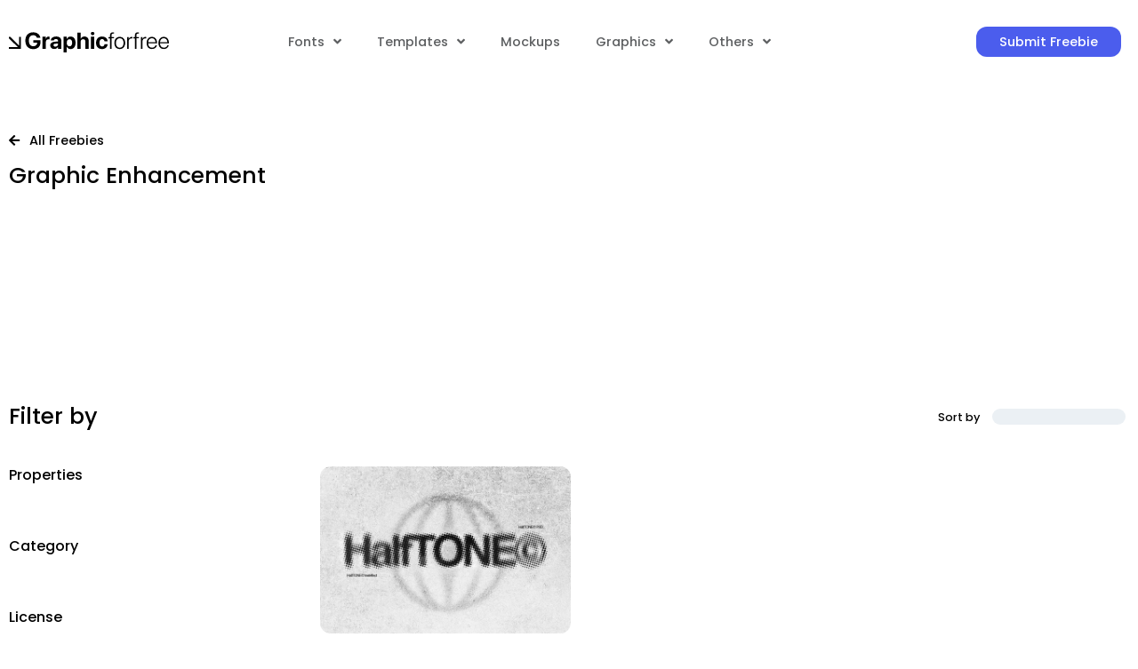

--- FILE ---
content_type: text/html; charset=UTF-8
request_url: https://graphicforfree.com/tag/graphic-enhancement/
body_size: 20305
content:
<!doctype html>
<html lang="en-US" prefix="og: https://ogp.me/ns#">
<head>
	<meta charset="UTF-8">
	<meta name="viewport" content="width=device-width, initial-scale=1">
	<link rel="profile" href="https://gmpg.org/xfn/11">
	<meta name="dlm-version" content="5.1.4">
<!-- Search Engine Optimization by Rank Math PRO - https://rankmath.com/ -->
<title>Graphic Enhancement Archives - Graphic For Free</title>
<meta name="robots" content="follow, index, max-snippet:-1, max-video-preview:-1, max-image-preview:large"/>
<link rel="canonical" href="https://graphicforfree.com/tag/graphic-enhancement/" />
<meta property="og:locale" content="en_US" />
<meta property="og:type" content="article" />
<meta property="og:title" content="Graphic Enhancement Archives - Graphic For Free" />
<meta property="og:url" content="https://graphicforfree.com/tag/graphic-enhancement/" />
<meta property="og:site_name" content="Graphic For Free" />
<meta property="article:publisher" content="https://facebook.com/Graphicforfree" />
<meta name="twitter:card" content="summary_large_image" />
<meta name="twitter:title" content="Graphic Enhancement Archives - Graphic For Free" />
<meta name="twitter:site" content="@GraphicForFree_" />
<meta name="twitter:label1" content="Posts" />
<meta name="twitter:data1" content="1" />
<script type="application/ld+json" class="rank-math-schema-pro">{"@context":"https://schema.org","@graph":[{"@type":"Organization","@id":"https://graphicforfree.com/#organization","name":"Graphic For Free","url":"https://graphicforfree.com","sameAs":["https://facebook.com/Graphicforfree","https://twitter.com/GraphicForFree_","https://pinterest.com/graphicforfree","https://instagram.com/graphicforfree","https://www.behance.net/graphic_forfree","https://dribbble.com/graphicforfree"],"logo":{"@type":"ImageObject","@id":"https://graphicforfree.com/#logo","url":"https://graphicforfree.com/wp-content/uploads/2022/10/logo.png","contentUrl":"https://graphicforfree.com/wp-content/uploads/2022/10/logo.png","caption":"Graphic For Free","inLanguage":"en-US","width":"350","height":"50"}},{"@type":"WebSite","@id":"https://graphicforfree.com/#website","url":"https://graphicforfree.com","name":"Graphic For Free","alternateName":"Graphic For Free","publisher":{"@id":"https://graphicforfree.com/#organization"},"inLanguage":"en-US"},{"@type":"BreadcrumbList","@id":"https://graphicforfree.com/tag/graphic-enhancement/#breadcrumb","itemListElement":[{"@type":"ListItem","position":"1","item":{"@id":"https://graphicforfree.com","name":"Home"}},{"@type":"ListItem","position":"2","item":{"@id":"https://graphicforfree.com/tag/graphic-enhancement/","name":"Graphic Enhancement"}}]},{"@type":"CollectionPage","@id":"https://graphicforfree.com/tag/graphic-enhancement/#webpage","url":"https://graphicforfree.com/tag/graphic-enhancement/","name":"Graphic Enhancement Archives - Graphic For Free","isPartOf":{"@id":"https://graphicforfree.com/#website"},"inLanguage":"en-US","breadcrumb":{"@id":"https://graphicforfree.com/tag/graphic-enhancement/#breadcrumb"}}]}</script>
<!-- /Rank Math WordPress SEO plugin -->

<link rel='dns-prefetch' href='//stats.wp.com' />
<link rel='dns-prefetch' href='//fonts.googleapis.com' />
<link rel='dns-prefetch' href='//fonts.gstatic.com' />
<link rel='dns-prefetch' href='//www.paypal.com' />
<link rel='dns-prefetch' href='//app.midtrans.com' />
<link rel='dns-prefetch' href='//www.googletagmanager.com' />
<link rel='dns-prefetch' href='//www.google-analytics.com' />
<link rel='dns-prefetch' href='//connect.facebook.net' />
<link rel='preconnect' href='//i0.wp.com' />
<link rel='preconnect' href='//c0.wp.com' />
<link rel='preconnect' href='//fonts.googleapis.com' />
<link rel='preconnect' href='//fonts.gstatic.com' />
<link rel='preconnect' href='//www.paypal.com' />
<link rel='preconnect' href='//app.midtrans.com' />
<link rel='preconnect' href='//www.googletagmanager.com' />
<link rel='preconnect' href='//www.google-analytics.com' />
<link rel='preconnect' href='//connect.facebook.net' />
<link rel="alternate" type="application/rss+xml" title="Graphic For Free &raquo; Feed" href="https://graphicforfree.com/feed/" />
<link rel="alternate" type="application/rss+xml" title="Graphic For Free &raquo; Comments Feed" href="https://graphicforfree.com/comments/feed/" />
<link rel="alternate" type="application/rss+xml" title="Graphic For Free &raquo; Graphic Enhancement Tag Feed" href="https://graphicforfree.com/tag/graphic-enhancement/feed/" />
<style id='wp-img-auto-sizes-contain-inline-css'>img:is([sizes=auto i],[sizes^="auto," i]){contain-intrinsic-size:3000px 1500px}</style>

<style id='wp-emoji-styles-inline-css'>img.wp-smiley,img.emoji{display:inline!important;border:none!important;box-shadow:none!important;height:1em!important;width:1em!important;margin:0 0.07em!important;vertical-align:-0.1em!important;background:none!important;padding:0!important}</style>
<link data-optimized="1" rel='stylesheet' id='wp-block-library-css' href='https://graphicforfree.com/wp-content/litespeed/css/922009c4707a48da03890051fbfaf776.css?ver=af776' media='all' />
<style id='global-styles-inline-css'>:root{--wp--preset--aspect-ratio--square:1;--wp--preset--aspect-ratio--4-3:4/3;--wp--preset--aspect-ratio--3-4:3/4;--wp--preset--aspect-ratio--3-2:3/2;--wp--preset--aspect-ratio--2-3:2/3;--wp--preset--aspect-ratio--16-9:16/9;--wp--preset--aspect-ratio--9-16:9/16;--wp--preset--color--black:#000000;--wp--preset--color--cyan-bluish-gray:#abb8c3;--wp--preset--color--white:#ffffff;--wp--preset--color--pale-pink:#f78da7;--wp--preset--color--vivid-red:#cf2e2e;--wp--preset--color--luminous-vivid-orange:#ff6900;--wp--preset--color--luminous-vivid-amber:#fcb900;--wp--preset--color--light-green-cyan:#7bdcb5;--wp--preset--color--vivid-green-cyan:#00d084;--wp--preset--color--pale-cyan-blue:#8ed1fc;--wp--preset--color--vivid-cyan-blue:#0693e3;--wp--preset--color--vivid-purple:#9b51e0;--wp--preset--gradient--vivid-cyan-blue-to-vivid-purple:linear-gradient(135deg,rgb(6,147,227) 0%,rgb(155,81,224) 100%);--wp--preset--gradient--light-green-cyan-to-vivid-green-cyan:linear-gradient(135deg,rgb(122,220,180) 0%,rgb(0,208,130) 100%);--wp--preset--gradient--luminous-vivid-amber-to-luminous-vivid-orange:linear-gradient(135deg,rgb(252,185,0) 0%,rgb(255,105,0) 100%);--wp--preset--gradient--luminous-vivid-orange-to-vivid-red:linear-gradient(135deg,rgb(255,105,0) 0%,rgb(207,46,46) 100%);--wp--preset--gradient--very-light-gray-to-cyan-bluish-gray:linear-gradient(135deg,rgb(238,238,238) 0%,rgb(169,184,195) 100%);--wp--preset--gradient--cool-to-warm-spectrum:linear-gradient(135deg,rgb(74,234,220) 0%,rgb(151,120,209) 20%,rgb(207,42,186) 40%,rgb(238,44,130) 60%,rgb(251,105,98) 80%,rgb(254,248,76) 100%);--wp--preset--gradient--blush-light-purple:linear-gradient(135deg,rgb(255,206,236) 0%,rgb(152,150,240) 100%);--wp--preset--gradient--blush-bordeaux:linear-gradient(135deg,rgb(254,205,165) 0%,rgb(254,45,45) 50%,rgb(107,0,62) 100%);--wp--preset--gradient--luminous-dusk:linear-gradient(135deg,rgb(255,203,112) 0%,rgb(199,81,192) 50%,rgb(65,88,208) 100%);--wp--preset--gradient--pale-ocean:linear-gradient(135deg,rgb(255,245,203) 0%,rgb(182,227,212) 50%,rgb(51,167,181) 100%);--wp--preset--gradient--electric-grass:linear-gradient(135deg,rgb(202,248,128) 0%,rgb(113,206,126) 100%);--wp--preset--gradient--midnight:linear-gradient(135deg,rgb(2,3,129) 0%,rgb(40,116,252) 100%);--wp--preset--font-size--small:13px;--wp--preset--font-size--medium:20px;--wp--preset--font-size--large:36px;--wp--preset--font-size--x-large:42px;--wp--preset--spacing--20:0.44rem;--wp--preset--spacing--30:0.67rem;--wp--preset--spacing--40:1rem;--wp--preset--spacing--50:1.5rem;--wp--preset--spacing--60:2.25rem;--wp--preset--spacing--70:3.38rem;--wp--preset--spacing--80:5.06rem;--wp--preset--shadow--natural:6px 6px 9px rgba(0, 0, 0, 0.2);--wp--preset--shadow--deep:12px 12px 50px rgba(0, 0, 0, 0.4);--wp--preset--shadow--sharp:6px 6px 0px rgba(0, 0, 0, 0.2);--wp--preset--shadow--outlined:6px 6px 0px -3px rgb(255, 255, 255), 6px 6px rgb(0, 0, 0);--wp--preset--shadow--crisp:6px 6px 0px rgb(0, 0, 0)}:root{--wp--style--global--content-size:800px;--wp--style--global--wide-size:1200px}:where(body){margin:0}.wp-site-blocks>.alignleft{float:left;margin-right:2em}.wp-site-blocks>.alignright{float:right;margin-left:2em}.wp-site-blocks>.aligncenter{justify-content:center;margin-left:auto;margin-right:auto}:where(.wp-site-blocks)>*{margin-block-start:24px;margin-block-end:0}:where(.wp-site-blocks)>:first-child{margin-block-start:0}:where(.wp-site-blocks)>:last-child{margin-block-end:0}:root{--wp--style--block-gap:24px}:root :where(.is-layout-flow)>:first-child{margin-block-start:0}:root :where(.is-layout-flow)>:last-child{margin-block-end:0}:root :where(.is-layout-flow)>*{margin-block-start:24px;margin-block-end:0}:root :where(.is-layout-constrained)>:first-child{margin-block-start:0}:root :where(.is-layout-constrained)>:last-child{margin-block-end:0}:root :where(.is-layout-constrained)>*{margin-block-start:24px;margin-block-end:0}:root :where(.is-layout-flex){gap:24px}:root :where(.is-layout-grid){gap:24px}.is-layout-flow>.alignleft{float:left;margin-inline-start:0;margin-inline-end:2em}.is-layout-flow>.alignright{float:right;margin-inline-start:2em;margin-inline-end:0}.is-layout-flow>.aligncenter{margin-left:auto!important;margin-right:auto!important}.is-layout-constrained>.alignleft{float:left;margin-inline-start:0;margin-inline-end:2em}.is-layout-constrained>.alignright{float:right;margin-inline-start:2em;margin-inline-end:0}.is-layout-constrained>.aligncenter{margin-left:auto!important;margin-right:auto!important}.is-layout-constrained>:where(:not(.alignleft):not(.alignright):not(.alignfull)){max-width:var(--wp--style--global--content-size);margin-left:auto!important;margin-right:auto!important}.is-layout-constrained>.alignwide{max-width:var(--wp--style--global--wide-size)}body .is-layout-flex{display:flex}.is-layout-flex{flex-wrap:wrap;align-items:center}.is-layout-flex>:is(*,div){margin:0}body .is-layout-grid{display:grid}.is-layout-grid>:is(*,div){margin:0}body{padding-top:0;padding-right:0;padding-bottom:0;padding-left:0}a:where(:not(.wp-element-button)){text-decoration:underline}:root :where(.wp-element-button,.wp-block-button__link){background-color:#32373c;border-width:0;color:#fff;font-family:inherit;font-size:inherit;font-style:inherit;font-weight:inherit;letter-spacing:inherit;line-height:inherit;padding-top:calc(0.667em + 2px);padding-right:calc(1.333em + 2px);padding-bottom:calc(0.667em + 2px);padding-left:calc(1.333em + 2px);text-decoration:none;text-transform:inherit}.has-black-color{color:var(--wp--preset--color--black)!important}.has-cyan-bluish-gray-color{color:var(--wp--preset--color--cyan-bluish-gray)!important}.has-white-color{color:var(--wp--preset--color--white)!important}.has-pale-pink-color{color:var(--wp--preset--color--pale-pink)!important}.has-vivid-red-color{color:var(--wp--preset--color--vivid-red)!important}.has-luminous-vivid-orange-color{color:var(--wp--preset--color--luminous-vivid-orange)!important}.has-luminous-vivid-amber-color{color:var(--wp--preset--color--luminous-vivid-amber)!important}.has-light-green-cyan-color{color:var(--wp--preset--color--light-green-cyan)!important}.has-vivid-green-cyan-color{color:var(--wp--preset--color--vivid-green-cyan)!important}.has-pale-cyan-blue-color{color:var(--wp--preset--color--pale-cyan-blue)!important}.has-vivid-cyan-blue-color{color:var(--wp--preset--color--vivid-cyan-blue)!important}.has-vivid-purple-color{color:var(--wp--preset--color--vivid-purple)!important}.has-black-background-color{background-color:var(--wp--preset--color--black)!important}.has-cyan-bluish-gray-background-color{background-color:var(--wp--preset--color--cyan-bluish-gray)!important}.has-white-background-color{background-color:var(--wp--preset--color--white)!important}.has-pale-pink-background-color{background-color:var(--wp--preset--color--pale-pink)!important}.has-vivid-red-background-color{background-color:var(--wp--preset--color--vivid-red)!important}.has-luminous-vivid-orange-background-color{background-color:var(--wp--preset--color--luminous-vivid-orange)!important}.has-luminous-vivid-amber-background-color{background-color:var(--wp--preset--color--luminous-vivid-amber)!important}.has-light-green-cyan-background-color{background-color:var(--wp--preset--color--light-green-cyan)!important}.has-vivid-green-cyan-background-color{background-color:var(--wp--preset--color--vivid-green-cyan)!important}.has-pale-cyan-blue-background-color{background-color:var(--wp--preset--color--pale-cyan-blue)!important}.has-vivid-cyan-blue-background-color{background-color:var(--wp--preset--color--vivid-cyan-blue)!important}.has-vivid-purple-background-color{background-color:var(--wp--preset--color--vivid-purple)!important}.has-black-border-color{border-color:var(--wp--preset--color--black)!important}.has-cyan-bluish-gray-border-color{border-color:var(--wp--preset--color--cyan-bluish-gray)!important}.has-white-border-color{border-color:var(--wp--preset--color--white)!important}.has-pale-pink-border-color{border-color:var(--wp--preset--color--pale-pink)!important}.has-vivid-red-border-color{border-color:var(--wp--preset--color--vivid-red)!important}.has-luminous-vivid-orange-border-color{border-color:var(--wp--preset--color--luminous-vivid-orange)!important}.has-luminous-vivid-amber-border-color{border-color:var(--wp--preset--color--luminous-vivid-amber)!important}.has-light-green-cyan-border-color{border-color:var(--wp--preset--color--light-green-cyan)!important}.has-vivid-green-cyan-border-color{border-color:var(--wp--preset--color--vivid-green-cyan)!important}.has-pale-cyan-blue-border-color{border-color:var(--wp--preset--color--pale-cyan-blue)!important}.has-vivid-cyan-blue-border-color{border-color:var(--wp--preset--color--vivid-cyan-blue)!important}.has-vivid-purple-border-color{border-color:var(--wp--preset--color--vivid-purple)!important}.has-vivid-cyan-blue-to-vivid-purple-gradient-background{background:var(--wp--preset--gradient--vivid-cyan-blue-to-vivid-purple)!important}.has-light-green-cyan-to-vivid-green-cyan-gradient-background{background:var(--wp--preset--gradient--light-green-cyan-to-vivid-green-cyan)!important}.has-luminous-vivid-amber-to-luminous-vivid-orange-gradient-background{background:var(--wp--preset--gradient--luminous-vivid-amber-to-luminous-vivid-orange)!important}.has-luminous-vivid-orange-to-vivid-red-gradient-background{background:var(--wp--preset--gradient--luminous-vivid-orange-to-vivid-red)!important}.has-very-light-gray-to-cyan-bluish-gray-gradient-background{background:var(--wp--preset--gradient--very-light-gray-to-cyan-bluish-gray)!important}.has-cool-to-warm-spectrum-gradient-background{background:var(--wp--preset--gradient--cool-to-warm-spectrum)!important}.has-blush-light-purple-gradient-background{background:var(--wp--preset--gradient--blush-light-purple)!important}.has-blush-bordeaux-gradient-background{background:var(--wp--preset--gradient--blush-bordeaux)!important}.has-luminous-dusk-gradient-background{background:var(--wp--preset--gradient--luminous-dusk)!important}.has-pale-ocean-gradient-background{background:var(--wp--preset--gradient--pale-ocean)!important}.has-electric-grass-gradient-background{background:var(--wp--preset--gradient--electric-grass)!important}.has-midnight-gradient-background{background:var(--wp--preset--gradient--midnight)!important}.has-small-font-size{font-size:var(--wp--preset--font-size--small)!important}.has-medium-font-size{font-size:var(--wp--preset--font-size--medium)!important}.has-large-font-size{font-size:var(--wp--preset--font-size--large)!important}.has-x-large-font-size{font-size:var(--wp--preset--font-size--x-large)!important}</style>

<link data-optimized="1" rel='stylesheet' id='swiper-css' href='https://graphicforfree.com/wp-content/litespeed/css/0f5c2a5f4513ba3c98d0513f4d697ef0.css?ver=ef473' media='all' />
<link data-optimized="1" rel='stylesheet' id='hello-elementor-css' href='https://graphicforfree.com/wp-content/litespeed/css/0c81497d444ed34fdda6d555741a5100.css?ver=9f7c7' media='all' />
<link data-optimized="1" rel='stylesheet' id='hello-elementor-theme-style-css' href='https://graphicforfree.com/wp-content/litespeed/css/b6ba702330c1e9e6852ff68808900ed9.css?ver=49f52' media='all' />
<link data-optimized="1" rel='stylesheet' id='hello-elementor-header-footer-css' href='https://graphicforfree.com/wp-content/litespeed/css/54e2fe8094ebd56af4d3eb3975872bd1.css?ver=0f872' media='all' />
<link data-optimized="1" rel='stylesheet' id='elementor-frontend-css' href='https://graphicforfree.com/wp-content/litespeed/css/7816a3d205ab54aa1c9442286c76c850.css?ver=8151b' media='all' />
<link data-optimized="1" rel='stylesheet' id='elementor-post-6-css' href='https://graphicforfree.com/wp-content/litespeed/css/fc3e536e17a347df53d34281a5b4c1c4.css?ver=ae564' media='all' />
<link data-optimized="1" rel='stylesheet' id='widget-image-css' href='https://graphicforfree.com/wp-content/litespeed/css/249421b93be2aea1ea8df8fe6e9c359a.css?ver=98fbd' media='all' />
<link data-optimized="1" rel='stylesheet' id='widget-nav-menu-css' href='https://graphicforfree.com/wp-content/litespeed/css/5d045231e27afeee9f21a60c0f03f082.css?ver=a6a94' media='all' />
<link data-optimized="1" rel='stylesheet' id='widget-social-icons-css' href='https://graphicforfree.com/wp-content/litespeed/css/cc7374d985b088c94ce2e49148530433.css?ver=8f6b3' media='all' />
<link data-optimized="1" rel='stylesheet' id='e-apple-webkit-css' href='https://graphicforfree.com/wp-content/litespeed/css/7819e6e8d60b3b58df0279b565a8bdc9.css?ver=205ef' media='all' />
<link data-optimized="1" rel='stylesheet' id='widget-heading-css' href='https://graphicforfree.com/wp-content/litespeed/css/2fea11ce1a04dd0f98c46dec26c226f4.css?ver=6fb5e' media='all' />
<link data-optimized="1" rel='stylesheet' id='widget-icon-list-css' href='https://graphicforfree.com/wp-content/litespeed/css/efaf2cba98ac3c5aa6f900b38aed60fa.css?ver=f6425' media='all' />
<link data-optimized="1" rel='stylesheet' id='widget-posts-css' href='https://graphicforfree.com/wp-content/litespeed/css/d6f5a523374f92dac5d47f8b2f5cf80c.css?ver=0392e' media='all' />
<link data-optimized="1" rel='stylesheet' id='elementor-icons-css' href='https://graphicforfree.com/wp-content/litespeed/css/865cef2e1c3d3b4ad8035f940b48e8bb.css?ver=3e243' media='all' />
<link data-optimized="1" rel='stylesheet' id='elementor-post-431-css' href='https://graphicforfree.com/wp-content/litespeed/css/8d057682421b4294bd399e9a8f626409.css?ver=bc2c0' media='all' />
<link data-optimized="1" rel='stylesheet' id='elementor-post-435-css' href='https://graphicforfree.com/wp-content/litespeed/css/8d217e1b5774863c3b0838f32d80dd92.css?ver=39c69' media='all' />
<link data-optimized="1" rel='stylesheet' id='elementor-post-298-css' href='https://graphicforfree.com/wp-content/litespeed/css/1679325b419677625524f1534a4b6cc6.css?ver=28979' media='all' />
<link data-optimized="1" rel='stylesheet' id='hello-elementor-child-style-css' href='https://graphicforfree.com/wp-content/litespeed/css/d87fbc67bdc035f473196b6fe17ae487.css?ver=3f5b0' media='all' />
<link data-optimized="1" rel='stylesheet' id='sib-front-css-css' href='https://graphicforfree.com/wp-content/litespeed/css/7310467f779861b60507434c726121cb.css?ver=2a001' media='all' />
<link data-optimized="1" rel='stylesheet' id='ecs-styles-css' href='https://graphicforfree.com/wp-content/litespeed/css/721d90564a37807faf35584cc2ceb43f.css?ver=a3449' media='all' />
<link data-optimized="1" rel='stylesheet' id='elementor-post-197-css' href='https://graphicforfree.com/wp-content/litespeed/css/8ee19a83910d5feaafe73b1170623f90.css?ver=777b8' media='all' />
<link data-optimized="1" rel='stylesheet' id='elementor-post-557-css' href='https://graphicforfree.com/wp-content/litespeed/css/81e75676f0118348ec5f6235d14161c6.css?ver=0d4e9' media='all' />
<link data-optimized="1" rel='stylesheet' id='elementor-gf-local-poppins-css' href='https://graphicforfree.com/wp-content/litespeed/css/78eb6fddde86d0dd2fbc155105a648dc.css?ver=82794' media='all' />
<link data-optimized="1" rel='stylesheet' id='elementor-icons-shared-0-css' href='https://graphicforfree.com/wp-content/litespeed/css/af953e36441a17ee955a6ce850b74419.css?ver=085aa' media='all' />
<link data-optimized="1" rel='stylesheet' id='elementor-icons-fa-solid-css' href='https://graphicforfree.com/wp-content/litespeed/css/b5593de60d601a5705f95f7e31191ca7.css?ver=bd6db' media='all' />
<link data-optimized="1" rel='stylesheet' id='elementor-icons-fa-brands-css' href='https://graphicforfree.com/wp-content/litespeed/css/c94eab7aeacafe33fdba595d4cb504ee.css?ver=0abfa' media='all' />
<script src="https://c0.wp.com/c/6.9/wp-includes/js/jquery/jquery.min.js" id="jquery-core-js"></script>
<script src="https://c0.wp.com/c/6.9/wp-includes/js/jquery/jquery-migrate.min.js" id="jquery-migrate-js" defer data-deferred="1"></script>
<script id="ecs_ajax_load-js-extra" src="[data-uri]" defer></script>
<script data-optimized="1" src="https://graphicforfree.com/wp-content/litespeed/js/f4474eb8e296ca08dd5878416b07d419.js?ver=42b21" id="ecs_ajax_load-js" defer data-deferred="1"></script>
<script id="sib-front-js-js-extra" src="[data-uri]" defer></script>
<script data-optimized="1" src="https://graphicforfree.com/wp-content/litespeed/js/cae092cd481b35d5d5826e16f57ee154.js?ver=2184b" id="sib-front-js-js" defer data-deferred="1"></script>
<script data-optimized="1" src="https://graphicforfree.com/wp-content/litespeed/js/f1557861b1a3ffe330fa035b4aa36761.js?ver=4eaf9" id="ecs-script-js" defer data-deferred="1"></script>
<link rel="https://api.w.org/" href="https://graphicforfree.com/wp-json/" /><link rel="alternate" title="JSON" type="application/json" href="https://graphicforfree.com/wp-json/wp/v2/tags/5865" /><link rel="EditURI" type="application/rsd+xml" title="RSD" href="https://graphicforfree.com/xmlrpc.php?rsd" />
<meta name="generator" content="WordPress 6.9" />
	<style>img#wpstats{display:none}</style>
		<meta name="generator" content="Elementor 3.32.4; features: additional_custom_breakpoints; settings: css_print_method-external, google_font-enabled, font_display-auto">
<script async src="https://pagead2.googlesyndication.com/pagead/js/adsbygoogle.js?client=ca-pub-9723639550325913" crossorigin="anonymous"></script>
<!-- Google tag (gtag.js) -->
<script src="https://www.googletagmanager.com/gtag/js?id=G-T0M9ZKL1WV" defer data-deferred="1"></script>
<script src="[data-uri]" defer></script>
			<style>.e-con.e-parent:nth-of-type(n+4):not(.e-lazyloaded):not(.e-no-lazyload),.e-con.e-parent:nth-of-type(n+4):not(.e-lazyloaded):not(.e-no-lazyload) *{background-image:none!important}@media screen and (max-height:1024px){.e-con.e-parent:nth-of-type(n+3):not(.e-lazyloaded):not(.e-no-lazyload),.e-con.e-parent:nth-of-type(n+3):not(.e-lazyloaded):not(.e-no-lazyload) *{background-image:none!important}}@media screen and (max-height:640px){.e-con.e-parent:nth-of-type(n+2):not(.e-lazyloaded):not(.e-no-lazyload),.e-con.e-parent:nth-of-type(n+2):not(.e-lazyloaded):not(.e-no-lazyload) *{background-image:none!important}}</style>
			<link rel="icon" href="https://i0.wp.com/graphicforfree.com/wp-content/uploads/2022/10/cropped-FaviconGFF-1.png?fit=32%2C32&#038;ssl=1" sizes="32x32" />
<link rel="icon" href="https://i0.wp.com/graphicforfree.com/wp-content/uploads/2022/10/cropped-FaviconGFF-1.png?fit=192%2C192&#038;ssl=1" sizes="192x192" />
<link rel="apple-touch-icon" href="https://i0.wp.com/graphicforfree.com/wp-content/uploads/2022/10/cropped-FaviconGFF-1.png?fit=180%2C180&#038;ssl=1" />
<meta name="msapplication-TileImage" content="https://i0.wp.com/graphicforfree.com/wp-content/uploads/2022/10/cropped-FaviconGFF-1.png?fit=270%2C270&#038;ssl=1" />
</head>
<body class="archive tag tag-graphic-enhancement tag-5865 wp-embed-responsive wp-theme-hello-elementor wp-child-theme-hello-theme-child hello-elementor-default elementor-page-298 elementor-default elementor-template-full-width elementor-kit-6">


<a class="skip-link screen-reader-text" href="#content">Skip to content</a>

		<header data-elementor-type="header" data-elementor-id="431" class="elementor elementor-431 elementor-location-header" data-elementor-post-type="elementor_library">
					<section class="elementor-section elementor-top-section elementor-element elementor-element-c51aad2 elementor-section-content-middle elementor-section-boxed elementor-section-height-default elementor-section-height-default" data-id="c51aad2" data-element_type="section">
						<div class="elementor-container elementor-column-gap-default">
					<div class="elementor-column elementor-col-16 elementor-top-column elementor-element elementor-element-0a321f9" data-id="0a321f9" data-element_type="column">
			<div class="elementor-widget-wrap elementor-element-populated">
						<div class="elementor-element elementor-element-5531e93 elementor-widget elementor-widget-image" data-id="5531e93" data-element_type="widget" data-widget_type="image.default">
				<div class="elementor-widget-container">
																<a href="https://graphicforfree.com">
							<img width="411" height="54" src="https://graphicforfree.com/wp-content/uploads/2022/10/Graphicforfree.svg" class="attachment-full size-full wp-image-1533" alt="Graphic For Free - Graphic For Free" />								</a>
															</div>
				</div>
					</div>
		</div>
				<div class="elementor-column elementor-col-66 elementor-top-column elementor-element elementor-element-83d533b" data-id="83d533b" data-element_type="column">
			<div class="elementor-widget-wrap elementor-element-populated">
						<div class="elementor-element elementor-element-2603b56 elementor-nav-menu--stretch elementor-nav-menu--dropdown-tablet elementor-nav-menu__text-align-aside elementor-nav-menu--toggle elementor-nav-menu--burger elementor-widget elementor-widget-nav-menu" data-id="2603b56" data-element_type="widget" data-settings="{&quot;full_width&quot;:&quot;stretch&quot;,&quot;submenu_icon&quot;:{&quot;value&quot;:&quot;&lt;i class=\&quot;fas fa-angle-down\&quot; aria-hidden=\&quot;true\&quot;&gt;&lt;\/i&gt;&quot;,&quot;library&quot;:&quot;fa-solid&quot;},&quot;layout&quot;:&quot;horizontal&quot;,&quot;toggle&quot;:&quot;burger&quot;}" data-widget_type="nav-menu.default">
				<div class="elementor-widget-container">
								<nav aria-label="Menu" class="elementor-nav-menu--main elementor-nav-menu__container elementor-nav-menu--layout-horizontal e--pointer-underline e--animation-fade">
				<ul id="menu-1-2603b56" class="elementor-nav-menu"><li class="menu-item menu-item-type-taxonomy menu-item-object-category menu-item-has-children menu-item-1075"><a href="https://graphicforfree.com/category/fonts/" class="elementor-item">Fonts</a>
<ul class="sub-menu elementor-nav-menu--dropdown">
	<li class="menu-item menu-item-type-taxonomy menu-item-object-category menu-item-1077"><a href="https://graphicforfree.com/category/fonts/sans-serif/" class="elementor-sub-item">Sans Serif</a></li>
	<li class="menu-item menu-item-type-taxonomy menu-item-object-category menu-item-1079"><a href="https://graphicforfree.com/category/fonts/serif/" class="elementor-sub-item">Serif</a></li>
	<li class="menu-item menu-item-type-taxonomy menu-item-object-category menu-item-1529"><a href="https://graphicforfree.com/category/fonts/slab-serif/" class="elementor-sub-item">Slab Serif</a></li>
	<li class="menu-item menu-item-type-taxonomy menu-item-object-category menu-item-1078"><a href="https://graphicforfree.com/category/fonts/script/" class="elementor-sub-item">Script</a></li>
	<li class="menu-item menu-item-type-taxonomy menu-item-object-category menu-item-1076"><a href="https://graphicforfree.com/category/fonts/display/" class="elementor-sub-item">Display</a></li>
	<li class="menu-item menu-item-type-taxonomy menu-item-object-category menu-item-1528"><a href="https://graphicforfree.com/category/fonts/handwritten/" class="elementor-sub-item">Handwritten</a></li>
</ul>
</li>
<li class="menu-item menu-item-type-taxonomy menu-item-object-category menu-item-has-children menu-item-1083"><a href="https://graphicforfree.com/category/templates/" class="elementor-item">Templates</a>
<ul class="sub-menu elementor-nav-menu--dropdown">
	<li class="menu-item menu-item-type-taxonomy menu-item-object-category menu-item-1084"><a href="https://graphicforfree.com/category/templates/logo-templates/" class="elementor-sub-item">Logo Templates</a></li>
	<li class="menu-item menu-item-type-taxonomy menu-item-object-category menu-item-1085"><a href="https://graphicforfree.com/category/templates/presentation-templates/" class="elementor-sub-item">Presentation Templates</a></li>
	<li class="menu-item menu-item-type-taxonomy menu-item-object-category menu-item-1608"><a href="https://graphicforfree.com/category/templates/print-templates/" class="elementor-sub-item">Print Templates</a></li>
	<li class="menu-item menu-item-type-taxonomy menu-item-object-category menu-item-1609"><a href="https://graphicforfree.com/category/templates/psd-templates/" class="elementor-sub-item">PSD Templates</a></li>
	<li class="menu-item menu-item-type-taxonomy menu-item-object-category menu-item-1610"><a href="https://graphicforfree.com/category/templates/social-media/" class="elementor-sub-item">Social Media</a></li>
	<li class="menu-item menu-item-type-taxonomy menu-item-object-category menu-item-1611"><a href="https://graphicforfree.com/category/templates/website-templates/" class="elementor-sub-item">Website Templates</a></li>
</ul>
</li>
<li class="menu-item menu-item-type-taxonomy menu-item-object-category menu-item-1082"><a href="https://graphicforfree.com/category/mockups/" class="elementor-item">Mockups</a></li>
<li class="menu-item menu-item-type-taxonomy menu-item-object-category menu-item-has-children menu-item-1080"><a href="https://graphicforfree.com/category/graphics/" class="elementor-item">Graphics</a>
<ul class="sub-menu elementor-nav-menu--dropdown">
	<li class="menu-item menu-item-type-taxonomy menu-item-object-category menu-item-1081"><a href="https://graphicforfree.com/category/graphics/icons/" class="elementor-sub-item">Icons</a></li>
	<li class="menu-item menu-item-type-taxonomy menu-item-object-category menu-item-1136"><a href="https://graphicforfree.com/category/graphics/illustrations/" class="elementor-sub-item">Illustrations</a></li>
</ul>
</li>
<li class="menu-item menu-item-type-custom menu-item-object-custom menu-item-has-children menu-item-1621"><a href="#" class="elementor-item elementor-item-anchor">Others</a>
<ul class="sub-menu elementor-nav-menu--dropdown">
	<li class="menu-item menu-item-type-taxonomy menu-item-object-category menu-item-1086"><a href="https://graphicforfree.com/category/ui-kits/" class="elementor-sub-item">UI Kits</a></li>
	<li class="menu-item menu-item-type-taxonomy menu-item-object-category menu-item-1622"><a href="https://graphicforfree.com/category/add-ons/" class="elementor-sub-item">Add-Ons</a></li>
</ul>
</li>
</ul>			</nav>
					<div class="elementor-menu-toggle" role="button" tabindex="0" aria-label="Menu Toggle" aria-expanded="false">
			<i aria-hidden="true" role="presentation" class="elementor-menu-toggle__icon--open eicon-menu-bar"></i><i aria-hidden="true" role="presentation" class="elementor-menu-toggle__icon--close eicon-close"></i>		</div>
					<nav class="elementor-nav-menu--dropdown elementor-nav-menu__container" aria-hidden="true">
				<ul id="menu-2-2603b56" class="elementor-nav-menu"><li class="menu-item menu-item-type-taxonomy menu-item-object-category menu-item-has-children menu-item-1075"><a href="https://graphicforfree.com/category/fonts/" class="elementor-item" tabindex="-1">Fonts</a>
<ul class="sub-menu elementor-nav-menu--dropdown">
	<li class="menu-item menu-item-type-taxonomy menu-item-object-category menu-item-1077"><a href="https://graphicforfree.com/category/fonts/sans-serif/" class="elementor-sub-item" tabindex="-1">Sans Serif</a></li>
	<li class="menu-item menu-item-type-taxonomy menu-item-object-category menu-item-1079"><a href="https://graphicforfree.com/category/fonts/serif/" class="elementor-sub-item" tabindex="-1">Serif</a></li>
	<li class="menu-item menu-item-type-taxonomy menu-item-object-category menu-item-1529"><a href="https://graphicforfree.com/category/fonts/slab-serif/" class="elementor-sub-item" tabindex="-1">Slab Serif</a></li>
	<li class="menu-item menu-item-type-taxonomy menu-item-object-category menu-item-1078"><a href="https://graphicforfree.com/category/fonts/script/" class="elementor-sub-item" tabindex="-1">Script</a></li>
	<li class="menu-item menu-item-type-taxonomy menu-item-object-category menu-item-1076"><a href="https://graphicforfree.com/category/fonts/display/" class="elementor-sub-item" tabindex="-1">Display</a></li>
	<li class="menu-item menu-item-type-taxonomy menu-item-object-category menu-item-1528"><a href="https://graphicforfree.com/category/fonts/handwritten/" class="elementor-sub-item" tabindex="-1">Handwritten</a></li>
</ul>
</li>
<li class="menu-item menu-item-type-taxonomy menu-item-object-category menu-item-has-children menu-item-1083"><a href="https://graphicforfree.com/category/templates/" class="elementor-item" tabindex="-1">Templates</a>
<ul class="sub-menu elementor-nav-menu--dropdown">
	<li class="menu-item menu-item-type-taxonomy menu-item-object-category menu-item-1084"><a href="https://graphicforfree.com/category/templates/logo-templates/" class="elementor-sub-item" tabindex="-1">Logo Templates</a></li>
	<li class="menu-item menu-item-type-taxonomy menu-item-object-category menu-item-1085"><a href="https://graphicforfree.com/category/templates/presentation-templates/" class="elementor-sub-item" tabindex="-1">Presentation Templates</a></li>
	<li class="menu-item menu-item-type-taxonomy menu-item-object-category menu-item-1608"><a href="https://graphicforfree.com/category/templates/print-templates/" class="elementor-sub-item" tabindex="-1">Print Templates</a></li>
	<li class="menu-item menu-item-type-taxonomy menu-item-object-category menu-item-1609"><a href="https://graphicforfree.com/category/templates/psd-templates/" class="elementor-sub-item" tabindex="-1">PSD Templates</a></li>
	<li class="menu-item menu-item-type-taxonomy menu-item-object-category menu-item-1610"><a href="https://graphicforfree.com/category/templates/social-media/" class="elementor-sub-item" tabindex="-1">Social Media</a></li>
	<li class="menu-item menu-item-type-taxonomy menu-item-object-category menu-item-1611"><a href="https://graphicforfree.com/category/templates/website-templates/" class="elementor-sub-item" tabindex="-1">Website Templates</a></li>
</ul>
</li>
<li class="menu-item menu-item-type-taxonomy menu-item-object-category menu-item-1082"><a href="https://graphicforfree.com/category/mockups/" class="elementor-item" tabindex="-1">Mockups</a></li>
<li class="menu-item menu-item-type-taxonomy menu-item-object-category menu-item-has-children menu-item-1080"><a href="https://graphicforfree.com/category/graphics/" class="elementor-item" tabindex="-1">Graphics</a>
<ul class="sub-menu elementor-nav-menu--dropdown">
	<li class="menu-item menu-item-type-taxonomy menu-item-object-category menu-item-1081"><a href="https://graphicforfree.com/category/graphics/icons/" class="elementor-sub-item" tabindex="-1">Icons</a></li>
	<li class="menu-item menu-item-type-taxonomy menu-item-object-category menu-item-1136"><a href="https://graphicforfree.com/category/graphics/illustrations/" class="elementor-sub-item" tabindex="-1">Illustrations</a></li>
</ul>
</li>
<li class="menu-item menu-item-type-custom menu-item-object-custom menu-item-has-children menu-item-1621"><a href="#" class="elementor-item elementor-item-anchor" tabindex="-1">Others</a>
<ul class="sub-menu elementor-nav-menu--dropdown">
	<li class="menu-item menu-item-type-taxonomy menu-item-object-category menu-item-1086"><a href="https://graphicforfree.com/category/ui-kits/" class="elementor-sub-item" tabindex="-1">UI Kits</a></li>
	<li class="menu-item menu-item-type-taxonomy menu-item-object-category menu-item-1622"><a href="https://graphicforfree.com/category/add-ons/" class="elementor-sub-item" tabindex="-1">Add-Ons</a></li>
</ul>
</li>
</ul>			</nav>
						</div>
				</div>
					</div>
		</div>
				<div class="elementor-column elementor-col-16 elementor-top-column elementor-element elementor-element-697b008 elementor-hidden-tablet elementor-hidden-mobile elementor-hidden-mobile_extra" data-id="697b008" data-element_type="column">
			<div class="elementor-widget-wrap elementor-element-populated">
						<div class="elementor-element elementor-element-db0d0c3 elementor-align-right elementor-widget elementor-widget-button" data-id="db0d0c3" data-element_type="widget" data-widget_type="button.default">
				<div class="elementor-widget-container">
									<div class="elementor-button-wrapper">
					<a class="elementor-button elementor-button-link elementor-size-sm" href="https://graphicforfree.com/?page_id=13">
						<span class="elementor-button-content-wrapper">
									<span class="elementor-button-text">Submit Freebie</span>
					</span>
					</a>
				</div>
								</div>
				</div>
					</div>
		</div>
					</div>
		</section>
				</header>
				<div data-elementor-type="archive" data-elementor-id="298" class="elementor elementor-298 elementor-location-archive" data-elementor-post-type="elementor_library">
					<section class="elementor-section elementor-top-section elementor-element elementor-element-fdbffa7 elementor-section-boxed elementor-section-height-default elementor-section-height-default" data-id="fdbffa7" data-element_type="section">
						<div class="elementor-container elementor-column-gap-default">
					<div class="elementor-column elementor-col-50 elementor-top-column elementor-element elementor-element-c4698f8" data-id="c4698f8" data-element_type="column">
			<div class="elementor-widget-wrap elementor-element-populated">
						<div class="elementor-element elementor-element-37aab07 elementor-icon-list--layout-traditional elementor-list-item-link-full_width elementor-widget elementor-widget-icon-list" data-id="37aab07" data-element_type="widget" data-widget_type="icon-list.default">
				<div class="elementor-widget-container">
							<ul class="elementor-icon-list-items">
							<li class="elementor-icon-list-item">
											<a href="https://graphicforfree.com/all-freebies/">

												<span class="elementor-icon-list-icon">
							<i aria-hidden="true" class="fas fa-arrow-left"></i>						</span>
										<span class="elementor-icon-list-text">All Freebies</span>
											</a>
									</li>
						</ul>
						</div>
				</div>
				<div class="elementor-element elementor-element-26c2874 elementor-widget elementor-widget-theme-archive-title elementor-page-title elementor-widget-heading" data-id="26c2874" data-element_type="widget" data-widget_type="theme-archive-title.default">
				<div class="elementor-widget-container">
					<h4 class="elementor-heading-title elementor-size-default">Graphic Enhancement</h4>				</div>
				</div>
					</div>
		</div>
				<div class="elementor-column elementor-col-50 elementor-top-column elementor-element elementor-element-9007c58" data-id="9007c58" data-element_type="column">
			<div class="elementor-widget-wrap">
							</div>
		</div>
					</div>
		</section>
				<section class="elementor-section elementor-top-section elementor-element elementor-element-ef67397 elementor-section-content-middle elementor-section-boxed elementor-section-height-default elementor-section-height-default" data-id="ef67397" data-element_type="section">
						<div class="elementor-container elementor-column-gap-default">
					<div class="elementor-column elementor-col-100 elementor-top-column elementor-element elementor-element-83ce817" data-id="83ce817" data-element_type="column">
			<div class="elementor-widget-wrap elementor-element-populated">
						<div class="elementor-element elementor-element-2c2efd4 elementor-widget elementor-widget-html" data-id="2c2efd4" data-element_type="widget" data-widget_type="html.default">
				<div class="elementor-widget-container">
					<div align="center">
<script async src="https://pagead2.googlesyndication.com/pagead/js/adsbygoogle.js?client=ca-pub-9723639550325913"
     crossorigin="anonymous"></script>
<!-- Category Page - Top -->
<ins class="adsbygoogle"
     style="display:inline-block;width:728px;height:90px"
     data-ad-client="ca-pub-9723639550325913"
     data-ad-slot="8488797948"></ins>
<script>
     (adsbygoogle = window.adsbygoogle || []).push({});
</script>
</div>				</div>
				</div>
					</div>
		</div>
					</div>
		</section>
				<section class="elementor-section elementor-top-section elementor-element elementor-element-84b9a6a elementor-section-boxed elementor-section-height-default elementor-section-height-default" data-id="84b9a6a" data-element_type="section">
						<div class="elementor-container elementor-column-gap-default">
					<div class="elementor-column elementor-col-33 elementor-top-column elementor-element elementor-element-ac9d252 side-filter " data-id="ac9d252" data-element_type="column">
			<div class="elementor-widget-wrap elementor-element-populated">
						<div class="elementor-element elementor-element-d9de85a elementor-widget__width-auto elementor-hidden-tablet elementor-hidden-mobile_extra elementor-hidden-mobile elementor-widget elementor-widget-heading" data-id="d9de85a" data-element_type="widget" data-widget_type="heading.default">
				<div class="elementor-widget-container">
					<h4 class="elementor-heading-title elementor-size-default">Filter by</h4>				</div>
				</div>
				<div class="elementor-element elementor-element-ba7bb4c elementor-widget__width-auto elementor-hidden-tablet elementor-hidden-mobile_extra elementor-hidden-mobile elementor-widget elementor-widget-shortcode" data-id="ba7bb4c" data-element_type="widget" data-widget_type="shortcode.default">
				<div class="elementor-widget-container">
							<div class="elementor-shortcode"><div class="facetwp-facet facetwp-facet-reset facetwp-type-reset" data-name="reset" data-type="reset"></div></div>
						</div>
				</div>
				<div class="elementor-element elementor-element-f7552ea facetwp-flyout-open elementor-hidden-desktop elementor-hidden-tablet_extra elementor-widget elementor-widget-button" data-id="f7552ea" data-element_type="widget" data-widget_type="button.default">
				<div class="elementor-widget-container">
									<div class="elementor-button-wrapper">
					<a class="elementor-button elementor-button-link elementor-size-sm" href="#">
						<span class="elementor-button-content-wrapper">
									<span class="elementor-button-text">Filter</span>
					</span>
					</a>
				</div>
								</div>
				</div>
					</div>
		</div>
				<div class="elementor-column elementor-col-33 elementor-top-column elementor-element elementor-element-806351c top-filter" data-id="806351c" data-element_type="column">
			<div class="elementor-widget-wrap elementor-element-populated">
						<div class="elementor-element elementor-element-0c6de6d elementor-widget__width-auto elementor-hidden-tablet elementor-hidden-mobile_extra elementor-hidden-mobile elementor-widget elementor-widget-shortcode" data-id="0c6de6d" data-element_type="widget" data-widget_type="shortcode.default">
				<div class="elementor-widget-container">
							<div class="elementor-shortcode"><div class="facetwp-facet facetwp-facet-result_count facetwp-type-pager" data-name="result_count" data-type="pager"></div></div>
						</div>
				</div>
					</div>
		</div>
				<div class="elementor-column elementor-col-33 elementor-top-column elementor-element elementor-element-8e86798" data-id="8e86798" data-element_type="column">
			<div class="elementor-widget-wrap elementor-element-populated">
						<div class="elementor-element elementor-element-d1291f0 elementor-widget__width-auto elementor-widget elementor-widget-heading" data-id="d1291f0" data-element_type="widget" data-widget_type="heading.default">
				<div class="elementor-widget-container">
					<span class="elementor-heading-title elementor-size-default">Sort by</span>				</div>
				</div>
				<div class="elementor-element elementor-element-16244e4 elementor-widget__width-auto elementor-widget elementor-widget-shortcode" data-id="16244e4" data-element_type="widget" data-widget_type="shortcode.default">
				<div class="elementor-widget-container">
							<div class="elementor-shortcode"><div class="facetwp-sort"></div></div>
						</div>
				</div>
					</div>
		</div>
					</div>
		</section>
				<section class="elementor-section elementor-top-section elementor-element elementor-element-c12a80a elementor-section-boxed elementor-section-height-default elementor-section-height-default" data-id="c12a80a" data-element_type="section">
						<div class="elementor-container elementor-column-gap-default">
					<div class="elementor-column elementor-col-33 elementor-top-column elementor-element elementor-element-445d948 side-filter  elementor-hidden-tablet elementor-hidden-mobile_extra elementor-hidden-mobile" data-id="445d948" data-element_type="column">
			<div class="elementor-widget-wrap elementor-element-populated">
						<div class="elementor-element elementor-element-5a93e17 elementor-widget elementor-widget-heading" data-id="5a93e17" data-element_type="widget" data-widget_type="heading.default">
				<div class="elementor-widget-container">
					<h6 class="elementor-heading-title elementor-size-default">Properties</h6>				</div>
				</div>
				<div class="elementor-element elementor-element-9508623 elementor-widget elementor-widget-shortcode" data-id="9508623" data-element_type="widget" data-widget_type="shortcode.default">
				<div class="elementor-widget-container">
							<div class="elementor-shortcode"><div class="facetwp-facet facetwp-facet-properties facetwp-type-checkboxes" data-name="properties" data-type="checkboxes"></div></div>
						</div>
				</div>
				<div class="elementor-element elementor-element-6cc6d8d elementor-widget elementor-widget-heading" data-id="6cc6d8d" data-element_type="widget" data-widget_type="heading.default">
				<div class="elementor-widget-container">
					<h6 class="elementor-heading-title elementor-size-default">Category</h6>				</div>
				</div>
				<div class="elementor-element elementor-element-4085904 elementor-widget elementor-widget-shortcode" data-id="4085904" data-element_type="widget" data-widget_type="shortcode.default">
				<div class="elementor-widget-container">
							<div class="elementor-shortcode"><div class="facetwp-facet facetwp-facet-categories facetwp-type-checkboxes" data-name="categories" data-type="checkboxes"></div></div>
						</div>
				</div>
				<div class="elementor-element elementor-element-d677ca9 elementor-widget elementor-widget-heading" data-id="d677ca9" data-element_type="widget" data-widget_type="heading.default">
				<div class="elementor-widget-container">
					<h6 class="elementor-heading-title elementor-size-default">License</h6>				</div>
				</div>
				<div class="elementor-element elementor-element-db8693d elementor-widget elementor-widget-shortcode" data-id="db8693d" data-element_type="widget" data-widget_type="shortcode.default">
				<div class="elementor-widget-container">
							<div class="elementor-shortcode"><div class="facetwp-facet facetwp-facet-license facetwp-type-checkboxes" data-name="license" data-type="checkboxes"></div></div>
						</div>
				</div>
				<div class="elementor-element elementor-element-dc4e8a6 elementor-widget__width-auto center elementor-widget elementor-widget-html" data-id="dc4e8a6" data-element_type="widget" data-widget_type="html.default">
				<div class="elementor-widget-container">
					<div align="center">
<script async src="https://pagead2.googlesyndication.com/pagead/js/adsbygoogle.js?client=ca-pub-9723639550325913"
     crossorigin="anonymous"></script>
<!-- Category Page - Sidebar -->
<ins class="adsbygoogle"
     style="display:block"
     data-ad-client="ca-pub-9723639550325913"
     data-ad-slot="9506420044"
     data-ad-format="auto"
     data-full-width-responsive="true"></ins>
<script>
     (adsbygoogle = window.adsbygoogle || []).push({});
</script>
</div>				</div>
				</div>
					</div>
		</div>
				<div class="elementor-column elementor-col-66 elementor-top-column elementor-element elementor-element-908f034" data-id="908f034" data-element_type="column">
			<div class="elementor-widget-wrap elementor-element-populated">
						<div class="facetwp-template facetwp-elementor-widget elementor-element elementor-element-20f84e5 elementor-grid-tablet-3 posts_grid elementor-posts--thumbnail-top elementor-grid-3 elementor-grid-mobile-1 elementor-widget elementor-widget-archive-posts" data-id="20f84e5" data-element_type="widget" data-settings="{&quot;archive_custom_columns_tablet&quot;:&quot;3&quot;,&quot;archive_custom_pro_features&quot;:&quot;yes&quot;,&quot;archive_custom_masonrys&quot;:&quot;no&quot;,&quot;archive_custom_columns&quot;:&quot;3&quot;,&quot;archive_custom_columns_mobile&quot;:&quot;1&quot;,&quot;archive_custom_row_gap&quot;:{&quot;unit&quot;:&quot;px&quot;,&quot;size&quot;:35,&quot;sizes&quot;:[]},&quot;archive_custom_row_gap_tablet_extra&quot;:{&quot;unit&quot;:&quot;px&quot;,&quot;size&quot;:&quot;&quot;,&quot;sizes&quot;:[]},&quot;archive_custom_row_gap_tablet&quot;:{&quot;unit&quot;:&quot;px&quot;,&quot;size&quot;:&quot;&quot;,&quot;sizes&quot;:[]},&quot;archive_custom_row_gap_mobile_extra&quot;:{&quot;unit&quot;:&quot;px&quot;,&quot;size&quot;:&quot;&quot;,&quot;sizes&quot;:[]},&quot;archive_custom_row_gap_mobile&quot;:{&quot;unit&quot;:&quot;px&quot;,&quot;size&quot;:&quot;&quot;,&quot;sizes&quot;:[]}}" data-widget_type="archive-posts.archive_custom">
				<div class="elementor-widget-container">
					      <div class="ecs-posts elementor-posts-container elementor-posts   elementor-grid elementor-posts--skin-archive_custom" data-settings="{&quot;current_page&quot;:1,&quot;max_num_pages&quot;:1,&quot;load_method&quot;:&quot;&quot;,&quot;widget_id&quot;:&quot;20f84e5&quot;,&quot;post_id&quot;:15338,&quot;theme_id&quot;:298,&quot;change_url&quot;:false,&quot;reinit_js&quot;:false}">
      <!--fwp-loop-->
		<article id="post-15338" class="elementor-post elementor-grid-item ecs-post-loop post-15338 post type-post status-publish format-standard has-post-thumbnail hentry category-add-ons tag-classic-halftone tag-creative-typography tag-design-enhancement tag-design-retro-vibes tag-free tag-free-design-asset tag-free-design-resource tag-freebie tag-freebies tag-graphic-design-freebie tag-graphic-enhancement tag-halftone-text-effect tag-nostalgic-design-element tag-photoshop tag-psd tag-psd-mockup tag-retro-design-tool tag-retro-flair tag-text-effect-download tag-text-effect-resource tag-text-styling tag-typography-enhancement tag-typography-nostalgia tag-vintage-graphic-tool tag-vintage-text-effect tag-visual-retro-touch">
				<div data-elementor-type="loop" data-elementor-id="197" class="elementor elementor-197 elementor-location-archive post-15338 post type-post status-publish format-standard has-post-thumbnail hentry category-add-ons tag-classic-halftone tag-creative-typography tag-design-enhancement tag-design-retro-vibes tag-free tag-free-design-asset tag-free-design-resource tag-freebie tag-freebies tag-graphic-design-freebie tag-graphic-enhancement tag-halftone-text-effect tag-nostalgic-design-element tag-photoshop tag-psd tag-psd-mockup tag-retro-design-tool tag-retro-flair tag-text-effect-download tag-text-effect-resource tag-text-styling tag-typography-enhancement tag-typography-nostalgia tag-vintage-graphic-tool tag-vintage-text-effect tag-visual-retro-touch" data-elementor-post-type="elementor_library">
					<section class="elementor-section elementor-top-section elementor-element elementor-element-b96fe2d elementor-section-boxed elementor-section-height-default elementor-section-height-default" data-id="b96fe2d" data-element_type="section">
						<div class="elementor-container elementor-column-gap-default">
					<div class="elementor-column elementor-col-100 elementor-top-column elementor-element elementor-element-f90ac84 post-item" data-id="f90ac84" data-element_type="column">
			<div class="elementor-widget-wrap elementor-element-populated">
						<div class="elementor-element elementor-element-22092ac elementor-widget elementor-widget-theme-post-featured-image elementor-widget-image" data-id="22092ac" data-element_type="widget" data-widget_type="theme-post-featured-image.default">
				<div class="elementor-widget-container">
																<a href="https://graphicforfree.com/free-halftone-text-effect/">
							<img fetchpriority="high" width="600" height="400" src="https://i0.wp.com/graphicforfree.com/wp-content/uploads/2024/01/Free-Halftone-Text-Effect-Cover.jpg?resize=600%2C400&amp;ssl=1" class="attachment-thumbnail size-thumbnail wp-image-15339" alt="graphic for free - Free Halftone Text Effect" srcset="https://i0.wp.com/graphicforfree.com/wp-content/uploads/2024/01/Free-Halftone-Text-Effect-Cover.jpg?resize=600%2C400&amp;ssl=1 600w, https://i0.wp.com/graphicforfree.com/wp-content/uploads/2024/01/Free-Halftone-Text-Effect-Cover.jpg?zoom=2&amp;resize=600%2C400&amp;ssl=1 1200w" sizes="(max-width: 600px) 100vw, 600px" />								</a>
															</div>
				</div>
				<div class="elementor-element elementor-element-44953de elementor-widget elementor-widget-theme-post-title elementor-page-title elementor-widget-heading" data-id="44953de" data-element_type="widget" data-widget_type="theme-post-title.default">
				<div class="elementor-widget-container">
					<h6 class="elementor-heading-title elementor-size-default"><a href="https://graphicforfree.com/free-halftone-text-effect/">Free Halftone Text Effect</a></h6>				</div>
				</div>
				<div class="elementor-element elementor-element-5fe59f2 elementor-widget__width-auto post_cat elementor-widget elementor-widget-heading" data-id="5fe59f2" data-element_type="widget" data-widget_type="heading.default">
				<div class="elementor-widget-container">
					<div class="elementor-heading-title elementor-size-default"><a href="https://graphicforfree.com/category/add-ons/" class="add-ons cat-name" title="Add-Ons" style="color: #6d6d6d;background: #d3d3d3">Add-Ons</a></div>				</div>
				</div>
					</div>
		</div>
					</div>
		</section>
				</div>
				</article>
				</div>
						</div>
				</div>
				<section class="elementor-section elementor-inner-section elementor-element elementor-element-7ac727b bottom-filter elementor-section-boxed elementor-section-height-default elementor-section-height-default" data-id="7ac727b" data-element_type="section">
						<div class="elementor-container elementor-column-gap-no">
					<div class="elementor-column elementor-col-50 elementor-inner-column elementor-element elementor-element-abf91f2" data-id="abf91f2" data-element_type="column">
			<div class="elementor-widget-wrap elementor-element-populated">
						<div class="elementor-element elementor-element-5dbd88d elementor-widget__width-auto elementor-widget elementor-widget-shortcode" data-id="5dbd88d" data-element_type="widget" data-widget_type="shortcode.default">
				<div class="elementor-widget-container">
							<div class="elementor-shortcode"><div class="facetwp-facet facetwp-facet-next_prev facetwp-type-pager" data-name="next_prev" data-type="pager"></div></div>
						</div>
				</div>
					</div>
		</div>
				<div class="elementor-column elementor-col-50 elementor-inner-column elementor-element elementor-element-88c592f" data-id="88c592f" data-element_type="column">
			<div class="elementor-widget-wrap elementor-element-populated">
						<div class="elementor-element elementor-element-38dce0d elementor-widget__width-auto elementor-widget elementor-widget-shortcode" data-id="38dce0d" data-element_type="widget" data-widget_type="shortcode.default">
				<div class="elementor-widget-container">
							<div class="elementor-shortcode"><div class="facetwp-facet facetwp-facet-page_count facetwp-type-pager" data-name="page_count" data-type="pager"></div></div>
						</div>
				</div>
					</div>
		</div>
					</div>
		</section>
					</div>
		</div>
					</div>
		</section>
				<section class="elementor-section elementor-top-section elementor-element elementor-element-5444798 elementor-section-boxed elementor-section-height-default elementor-section-height-default" data-id="5444798" data-element_type="section">
						<div class="elementor-container elementor-column-gap-default">
					<div class="elementor-column elementor-col-33 elementor-top-column elementor-element elementor-element-c269079" data-id="c269079" data-element_type="column">
			<div class="elementor-widget-wrap">
							</div>
		</div>
				<div class="elementor-column elementor-col-33 elementor-top-column elementor-element elementor-element-facccad" data-id="facccad" data-element_type="column">
			<div class="elementor-widget-wrap elementor-element-populated">
						<div class="elementor-element elementor-element-93bff35 elementor-widget elementor-widget-heading" data-id="93bff35" data-element_type="widget" data-widget_type="heading.default">
				<div class="elementor-widget-container">
					<h4 class="elementor-heading-title elementor-size-default">Graphic for Free</h4>				</div>
				</div>
				<div class="elementor-element elementor-element-4bb5aa4 elementor-widget elementor-widget-text-editor" data-id="4bb5aa4" data-element_type="widget" data-widget_type="text-editor.default">
				<div class="elementor-widget-container">
									<p>Be the first to know we have new freebies! Subscribe to get our new update</p>								</div>
				</div>
				<div class="elementor-element elementor-element-e4d6047 newsletter_form elementor-widget elementor-widget-shortcode" data-id="e4d6047" data-element_type="widget" data-widget_type="shortcode.default">
				<div class="elementor-widget-container">
							<div class="elementor-shortcode">[sibwp_form id=1]</div>
						</div>
				</div>
					</div>
		</div>
				<div class="elementor-column elementor-col-33 elementor-top-column elementor-element elementor-element-b87a022" data-id="b87a022" data-element_type="column">
			<div class="elementor-widget-wrap">
							</div>
		</div>
					</div>
		</section>
				</div>
				<footer data-elementor-type="footer" data-elementor-id="435" class="elementor elementor-435 elementor-location-footer" data-elementor-post-type="elementor_library">
					<section class="elementor-section elementor-top-section elementor-element elementor-element-1d103d1 elementor-section-boxed elementor-section-height-default elementor-section-height-default" data-id="1d103d1" data-element_type="section" data-settings="{&quot;background_background&quot;:&quot;classic&quot;}">
						<div class="elementor-container elementor-column-gap-default">
					<div class="elementor-column elementor-col-20 elementor-top-column elementor-element elementor-element-d96bef1" data-id="d96bef1" data-element_type="column">
			<div class="elementor-widget-wrap elementor-element-populated">
						<div class="elementor-element elementor-element-4333690 elementor-widget elementor-widget-image" data-id="4333690" data-element_type="widget" data-widget_type="image.default">
				<div class="elementor-widget-container">
															<img width="411" height="54" src="https://graphicforfree.com/wp-content/uploads/2022/10/GraphicforfreeW.svg" class="attachment-large size-large wp-image-1536" alt="Graphic For Free" />															</div>
				</div>
				<div class="elementor-element elementor-element-03f1253 elementor-widget elementor-widget-text-editor" data-id="03f1253" data-element_type="widget" data-widget_type="text-editor.default">
				<div class="elementor-widget-container">
									<p>Copyright © 2025 Graphic For Free. Part of Greative Studio. All designs are © to their owner</p>								</div>
				</div>
				<div class="elementor-element elementor-element-353468e elementor-shape-square e-grid-align-left elementor-grid-0 elementor-widget elementor-widget-social-icons" data-id="353468e" data-element_type="widget" data-widget_type="social-icons.default">
				<div class="elementor-widget-container">
							<div class="elementor-social-icons-wrapper elementor-grid" role="list">
							<span class="elementor-grid-item" role="listitem">
					<a class="elementor-icon elementor-social-icon elementor-social-icon-facebook elementor-repeater-item-6404f30" href="https://facebook.com/Graphicforfree" target="_blank">
						<span class="elementor-screen-only">Facebook</span>
						<i aria-hidden="true" class="fab fa-facebook"></i>					</a>
				</span>
							<span class="elementor-grid-item" role="listitem">
					<a class="elementor-icon elementor-social-icon elementor-social-icon-instagram elementor-repeater-item-58d18a7" href="https://instagram.com/graphicforfree" target="_blank">
						<span class="elementor-screen-only">Instagram</span>
						<i aria-hidden="true" class="fab fa-instagram"></i>					</a>
				</span>
							<span class="elementor-grid-item" role="listitem">
					<a class="elementor-icon elementor-social-icon elementor-social-icon-twitter elementor-repeater-item-556d0d0" href="https://twitter.com/GraphicForFree_" target="_blank">
						<span class="elementor-screen-only">Twitter</span>
						<i aria-hidden="true" class="fab fa-twitter"></i>					</a>
				</span>
							<span class="elementor-grid-item" role="listitem">
					<a class="elementor-icon elementor-social-icon elementor-social-icon-pinterest elementor-repeater-item-06d5327" href="https://pinterest.com/graphicforfree" target="_blank">
						<span class="elementor-screen-only">Pinterest</span>
						<i aria-hidden="true" class="fab fa-pinterest"></i>					</a>
				</span>
							<span class="elementor-grid-item" role="listitem">
					<a class="elementor-icon elementor-social-icon elementor-social-icon-behance elementor-repeater-item-2cea0c8" href="https://www.behance.net/graphicforfree" target="_blank">
						<span class="elementor-screen-only">Behance</span>
						<i aria-hidden="true" class="fab fa-behance"></i>					</a>
				</span>
							<span class="elementor-grid-item" role="listitem">
					<a class="elementor-icon elementor-social-icon elementor-social-icon-dribbble elementor-repeater-item-1bb5c2d" href="https://dribbble.com/graphicforfree" target="_blank">
						<span class="elementor-screen-only">Dribbble</span>
						<i aria-hidden="true" class="fab fa-dribbble"></i>					</a>
				</span>
					</div>
						</div>
				</div>
					</div>
		</div>
				<div class="elementor-column elementor-col-20 elementor-top-column elementor-element elementor-element-5c16435" data-id="5c16435" data-element_type="column">
			<div class="elementor-widget-wrap elementor-element-populated">
						<div class="elementor-element elementor-element-9714cd4 elementor-widget elementor-widget-heading" data-id="9714cd4" data-element_type="widget" data-widget_type="heading.default">
				<div class="elementor-widget-container">
					<h6 class="elementor-heading-title elementor-size-default">Categories</h6>				</div>
				</div>
				<div class="elementor-element elementor-element-195c976 elementor-nav-menu__align-start elementor-nav-menu--dropdown-none elementor-widget elementor-widget-nav-menu" data-id="195c976" data-element_type="widget" data-settings="{&quot;layout&quot;:&quot;vertical&quot;,&quot;submenu_icon&quot;:{&quot;value&quot;:&quot;&lt;i class=\&quot;fas fa-caret-down\&quot; aria-hidden=\&quot;true\&quot;&gt;&lt;\/i&gt;&quot;,&quot;library&quot;:&quot;fa-solid&quot;}}" data-widget_type="nav-menu.default">
				<div class="elementor-widget-container">
								<nav aria-label="Menu" class="elementor-nav-menu--main elementor-nav-menu__container elementor-nav-menu--layout-vertical e--pointer-underline e--animation-fade">
				<ul id="menu-1-195c976" class="elementor-nav-menu sm-vertical"><li class="menu-item menu-item-type-taxonomy menu-item-object-category menu-item-21"><a href="https://graphicforfree.com/category/fonts/" class="elementor-item">Fonts</a></li>
<li class="menu-item menu-item-type-taxonomy menu-item-object-category menu-item-24"><a href="https://graphicforfree.com/category/templates/" class="elementor-item">Templates</a></li>
<li class="menu-item menu-item-type-taxonomy menu-item-object-category menu-item-23"><a href="https://graphicforfree.com/category/mockups/" class="elementor-item">Mockups</a></li>
<li class="menu-item menu-item-type-taxonomy menu-item-object-category menu-item-22"><a href="https://graphicforfree.com/category/graphics/" class="elementor-item">Graphics</a></li>
<li class="menu-item menu-item-type-taxonomy menu-item-object-category menu-item-1643"><a href="https://graphicforfree.com/category/add-ons/" class="elementor-item">Add-Ons</a></li>
<li class="menu-item menu-item-type-taxonomy menu-item-object-category menu-item-25"><a href="https://graphicforfree.com/category/ui-kits/" class="elementor-item">UI Kits</a></li>
</ul>			</nav>
						<nav class="elementor-nav-menu--dropdown elementor-nav-menu__container" aria-hidden="true">
				<ul id="menu-2-195c976" class="elementor-nav-menu sm-vertical"><li class="menu-item menu-item-type-taxonomy menu-item-object-category menu-item-21"><a href="https://graphicforfree.com/category/fonts/" class="elementor-item" tabindex="-1">Fonts</a></li>
<li class="menu-item menu-item-type-taxonomy menu-item-object-category menu-item-24"><a href="https://graphicforfree.com/category/templates/" class="elementor-item" tabindex="-1">Templates</a></li>
<li class="menu-item menu-item-type-taxonomy menu-item-object-category menu-item-23"><a href="https://graphicforfree.com/category/mockups/" class="elementor-item" tabindex="-1">Mockups</a></li>
<li class="menu-item menu-item-type-taxonomy menu-item-object-category menu-item-22"><a href="https://graphicforfree.com/category/graphics/" class="elementor-item" tabindex="-1">Graphics</a></li>
<li class="menu-item menu-item-type-taxonomy menu-item-object-category menu-item-1643"><a href="https://graphicforfree.com/category/add-ons/" class="elementor-item" tabindex="-1">Add-Ons</a></li>
<li class="menu-item menu-item-type-taxonomy menu-item-object-category menu-item-25"><a href="https://graphicforfree.com/category/ui-kits/" class="elementor-item" tabindex="-1">UI Kits</a></li>
</ul>			</nav>
						</div>
				</div>
					</div>
		</div>
				<div class="elementor-column elementor-col-20 elementor-top-column elementor-element elementor-element-59e49cd" data-id="59e49cd" data-element_type="column">
			<div class="elementor-widget-wrap elementor-element-populated">
						<div class="elementor-element elementor-element-9d63cde elementor-widget elementor-widget-heading" data-id="9d63cde" data-element_type="widget" data-widget_type="heading.default">
				<div class="elementor-widget-container">
					<h6 class="elementor-heading-title elementor-size-default">Information</h6>				</div>
				</div>
				<div class="elementor-element elementor-element-03c5a21 elementor-nav-menu__align-start elementor-nav-menu--dropdown-none elementor-widget elementor-widget-nav-menu" data-id="03c5a21" data-element_type="widget" data-settings="{&quot;layout&quot;:&quot;vertical&quot;,&quot;submenu_icon&quot;:{&quot;value&quot;:&quot;&lt;i class=\&quot;fas fa-caret-down\&quot; aria-hidden=\&quot;true\&quot;&gt;&lt;\/i&gt;&quot;,&quot;library&quot;:&quot;fa-solid&quot;}}" data-widget_type="nav-menu.default">
				<div class="elementor-widget-container">
								<nav aria-label="Menu" class="elementor-nav-menu--main elementor-nav-menu__container elementor-nav-menu--layout-vertical e--pointer-underline e--animation-fade">
				<ul id="menu-1-03c5a21" class="elementor-nav-menu sm-vertical"><li class="menu-item menu-item-type-post_type menu-item-object-page menu-item-20"><a href="https://graphicforfree.com/about-us/" class="elementor-item">About Us</a></li>
<li class="menu-item menu-item-type-post_type menu-item-object-page menu-item-19"><a href="https://graphicforfree.com/license/" class="elementor-item">License</a></li>
<li class="menu-item menu-item-type-post_type menu-item-object-page menu-item-privacy-policy menu-item-1650"><a rel="privacy-policy" href="https://graphicforfree.com/privacy-policy/" class="elementor-item">Privacy Policy</a></li>
<li class="menu-item menu-item-type-post_type menu-item-object-page menu-item-1652"><a href="https://graphicforfree.com/terms-of-service/" class="elementor-item">Terms of Service</a></li>
<li class="menu-item menu-item-type-post_type menu-item-object-page menu-item-1651"><a href="https://graphicforfree.com/item-submission-terms/" class="elementor-item">Item Submission Terms</a></li>
</ul>			</nav>
						<nav class="elementor-nav-menu--dropdown elementor-nav-menu__container" aria-hidden="true">
				<ul id="menu-2-03c5a21" class="elementor-nav-menu sm-vertical"><li class="menu-item menu-item-type-post_type menu-item-object-page menu-item-20"><a href="https://graphicforfree.com/about-us/" class="elementor-item" tabindex="-1">About Us</a></li>
<li class="menu-item menu-item-type-post_type menu-item-object-page menu-item-19"><a href="https://graphicforfree.com/license/" class="elementor-item" tabindex="-1">License</a></li>
<li class="menu-item menu-item-type-post_type menu-item-object-page menu-item-privacy-policy menu-item-1650"><a rel="privacy-policy" href="https://graphicforfree.com/privacy-policy/" class="elementor-item" tabindex="-1">Privacy Policy</a></li>
<li class="menu-item menu-item-type-post_type menu-item-object-page menu-item-1652"><a href="https://graphicforfree.com/terms-of-service/" class="elementor-item" tabindex="-1">Terms of Service</a></li>
<li class="menu-item menu-item-type-post_type menu-item-object-page menu-item-1651"><a href="https://graphicforfree.com/item-submission-terms/" class="elementor-item" tabindex="-1">Item Submission Terms</a></li>
</ul>			</nav>
						</div>
				</div>
					</div>
		</div>
				<div class="elementor-column elementor-col-20 elementor-top-column elementor-element elementor-element-09350ab" data-id="09350ab" data-element_type="column">
			<div class="elementor-widget-wrap elementor-element-populated">
						<div class="elementor-element elementor-element-11f345b elementor-widget elementor-widget-heading" data-id="11f345b" data-element_type="widget" data-widget_type="heading.default">
				<div class="elementor-widget-container">
					<h6 class="elementor-heading-title elementor-size-default">Others</h6>				</div>
				</div>
				<div class="elementor-element elementor-element-1a4ce0a elementor-nav-menu__align-start elementor-nav-menu--dropdown-none elementor-widget elementor-widget-nav-menu" data-id="1a4ce0a" data-element_type="widget" data-settings="{&quot;layout&quot;:&quot;vertical&quot;,&quot;submenu_icon&quot;:{&quot;value&quot;:&quot;&lt;i class=\&quot;fas fa-caret-down\&quot; aria-hidden=\&quot;true\&quot;&gt;&lt;\/i&gt;&quot;,&quot;library&quot;:&quot;fa-solid&quot;}}" data-widget_type="nav-menu.default">
				<div class="elementor-widget-container">
								<nav aria-label="Menu" class="elementor-nav-menu--main elementor-nav-menu__container elementor-nav-menu--layout-vertical e--pointer-underline e--animation-fade">
				<ul id="menu-1-1a4ce0a" class="elementor-nav-menu sm-vertical"><li class="menu-item menu-item-type-custom menu-item-object-custom menu-item-26"><a target="_blank" href="https://paypal.me/bewatches" class="elementor-item">Donation</a></li>
<li class="menu-item menu-item-type-post_type menu-item-object-page menu-item-28"><a href="https://graphicforfree.com/?page_id=13" class="elementor-item">Submit Freebie</a></li>
<li class="menu-item menu-item-type-custom menu-item-object-custom menu-item-27"><a target="_blank" href="https://bit.ly/CreavoraFreebies" class="elementor-item">Free Canva Templates</a></li>
</ul>			</nav>
						<nav class="elementor-nav-menu--dropdown elementor-nav-menu__container" aria-hidden="true">
				<ul id="menu-2-1a4ce0a" class="elementor-nav-menu sm-vertical"><li class="menu-item menu-item-type-custom menu-item-object-custom menu-item-26"><a target="_blank" href="https://paypal.me/bewatches" class="elementor-item" tabindex="-1">Donation</a></li>
<li class="menu-item menu-item-type-post_type menu-item-object-page menu-item-28"><a href="https://graphicforfree.com/?page_id=13" class="elementor-item" tabindex="-1">Submit Freebie</a></li>
<li class="menu-item menu-item-type-custom menu-item-object-custom menu-item-27"><a target="_blank" href="https://bit.ly/CreavoraFreebies" class="elementor-item" tabindex="-1">Free Canva Templates</a></li>
</ul>			</nav>
						</div>
				</div>
					</div>
		</div>
				<div class="elementor-column elementor-col-20 elementor-top-column elementor-element elementor-element-2800a6e" data-id="2800a6e" data-element_type="column">
			<div class="elementor-widget-wrap elementor-element-populated">
						<div class="elementor-element elementor-element-eb0adb1 elementor-widget elementor-widget-heading" data-id="eb0adb1" data-element_type="widget" data-widget_type="heading.default">
				<div class="elementor-widget-container">
					<h6 class="elementor-heading-title elementor-size-default">Our Creative</h6>				</div>
				</div>
				<div class="elementor-element elementor-element-8fbd33c elementor-nav-menu__align-start elementor-nav-menu--dropdown-none elementor-widget elementor-widget-nav-menu" data-id="8fbd33c" data-element_type="widget" data-settings="{&quot;layout&quot;:&quot;vertical&quot;,&quot;submenu_icon&quot;:{&quot;value&quot;:&quot;&lt;i class=\&quot;fas fa-caret-down\&quot; aria-hidden=\&quot;true\&quot;&gt;&lt;\/i&gt;&quot;,&quot;library&quot;:&quot;fa-solid&quot;}}" data-widget_type="nav-menu.default">
				<div class="elementor-widget-container">
								<nav aria-label="Menu" class="elementor-nav-menu--main elementor-nav-menu__container elementor-nav-menu--layout-vertical e--pointer-underline e--animation-fade">
				<ul id="menu-1-8fbd33c" class="elementor-nav-menu sm-vertical"><li class="menu-item menu-item-type-custom menu-item-object-custom menu-item-29"><a target="_blank" href="https://greative.co/" class="elementor-item">Greative Studio</a></li>
<li class="menu-item menu-item-type-custom menu-item-object-custom menu-item-30"><a target="_blank" href="https://creavora.com/" class="elementor-item">Creavora</a></li>
<li class="menu-item menu-item-type-custom menu-item-object-custom menu-item-31"><a href="#" class="elementor-item elementor-item-anchor">Ilustrava</a></li>
<li class="menu-item menu-item-type-custom menu-item-object-custom menu-item-32"><a target="_blank" href="https://slidenotion.com/" class="elementor-item">SlideNotion</a></li>
</ul>			</nav>
						<nav class="elementor-nav-menu--dropdown elementor-nav-menu__container" aria-hidden="true">
				<ul id="menu-2-8fbd33c" class="elementor-nav-menu sm-vertical"><li class="menu-item menu-item-type-custom menu-item-object-custom menu-item-29"><a target="_blank" href="https://greative.co/" class="elementor-item" tabindex="-1">Greative Studio</a></li>
<li class="menu-item menu-item-type-custom menu-item-object-custom menu-item-30"><a target="_blank" href="https://creavora.com/" class="elementor-item" tabindex="-1">Creavora</a></li>
<li class="menu-item menu-item-type-custom menu-item-object-custom menu-item-31"><a href="#" class="elementor-item elementor-item-anchor" tabindex="-1">Ilustrava</a></li>
<li class="menu-item menu-item-type-custom menu-item-object-custom menu-item-32"><a target="_blank" href="https://slidenotion.com/" class="elementor-item" tabindex="-1">SlideNotion</a></li>
</ul>			</nav>
						</div>
				</div>
					</div>
		</div>
					</div>
		</section>
				</footer>
		
<script type="speculationrules">
{"prefetch":[{"source":"document","where":{"and":[{"href_matches":"/*"},{"not":{"href_matches":["/wp-*.php","/wp-admin/*","/wp-content/uploads/*","/wp-content/*","/wp-content/plugins/*","/wp-content/themes/hello-theme-child/*","/wp-content/themes/hello-elementor/*","/*\\?(.+)"]}},{"not":{"selector_matches":"a[rel~=\"nofollow\"]"}},{"not":{"selector_matches":".no-prefetch, .no-prefetch a"}}]},"eagerness":"conservative"}]}
</script>
			<script src="[data-uri]" defer></script>
			<script data-optimized="1" src="https://graphicforfree.com/wp-content/litespeed/js/003c793a7f57c3aed922e161dd3ae776.js?ver=f0710" id="dynamic-conditions-js" defer data-deferred="1"></script>
<script id="dlm-xhr-js-extra" src="[data-uri]" defer></script>
<script id="dlm-xhr-js-before" src="[data-uri]" defer></script>
<script data-optimized="1" src="https://graphicforfree.com/wp-content/litespeed/js/924a7bce2e5105b5cca225b1d8821449.js?ver=9de83" id="dlm-xhr-js" defer data-deferred="1"></script>
<script data-optimized="1" src="https://graphicforfree.com/wp-content/litespeed/js/97aceee039babc7ab7c9f11b3d56ed0f.js?ver=4bc44" id="swiper-js" defer data-deferred="1"></script>
<script data-optimized="1" src="https://graphicforfree.com/wp-content/litespeed/js/d991f596ccce7f5cf17d9878330734d3.js?ver=d2889" id="functions-js" defer data-deferred="1"></script>
<script data-optimized="1" src="https://graphicforfree.com/wp-content/litespeed/js/cffeb144a901d55a9c14ee340f6f54f7.js?ver=9a53c" id="hello-theme-frontend-js" defer data-deferred="1"></script>
<script data-optimized="1" src="https://graphicforfree.com/wp-content/litespeed/js/e1ebc7c8e89ac6707083334d05c589ef.js?ver=5a6df" id="elementor-webpack-runtime-js" defer data-deferred="1"></script>
<script data-optimized="1" src="https://graphicforfree.com/wp-content/litespeed/js/65f66b45c4ebc42ea4eabbc354773488.js?ver=9bc4d" id="elementor-frontend-modules-js" defer data-deferred="1"></script>
<script src="https://c0.wp.com/c/6.9/wp-includes/js/jquery/ui/core.min.js" id="jquery-ui-core-js" defer data-deferred="1"></script>
<script id="elementor-frontend-js-before" src="[data-uri]" defer></script>
<script data-optimized="1" src="https://graphicforfree.com/wp-content/litespeed/js/5302efb04936e94725b283387f526f07.js?ver=c7a27" id="elementor-frontend-js" defer data-deferred="1"></script>
<script data-optimized="1" src="https://graphicforfree.com/wp-content/litespeed/js/92d766963d99011d52aea0d7dd2568e6.js?ver=bb398" id="smartmenus-js" defer data-deferred="1"></script>
<script src="https://c0.wp.com/c/6.9/wp-includes/js/imagesloaded.min.js" id="imagesloaded-js" defer data-deferred="1"></script>
<script id="jetpack-stats-js-before">
_stq = window._stq || [];
_stq.push([ "view", JSON.parse("{\"v\":\"ext\",\"blog\":\"211856122\",\"post\":\"0\",\"tz\":\"0\",\"srv\":\"graphicforfree.com\",\"arch_tag\":\"graphic-enhancement\",\"arch_results\":\"1\",\"j\":\"1:15.1\"}") ]);
_stq.push([ "clickTrackerInit", "211856122", "0" ]);
//# sourceURL=jetpack-stats-js-before
</script>
<script src="https://stats.wp.com/e-202604.js" id="jetpack-stats-js" defer data-wp-strategy="defer"></script>
<script data-optimized="1" src="https://graphicforfree.com/wp-content/litespeed/js/bc509f6fe508084a47390db9508b08ad.js?ver=f3b3d" id="elementor-pro-webpack-runtime-js" defer data-deferred="1"></script>
<script src="https://c0.wp.com/c/6.9/wp-includes/js/dist/hooks.min.js" id="wp-hooks-js" defer data-deferred="1"></script>
<script src="https://c0.wp.com/c/6.9/wp-includes/js/dist/i18n.min.js" id="wp-i18n-js" defer data-deferred="1"></script>
<script id="wp-i18n-js-after" src="[data-uri]" defer></script>
<script id="elementor-pro-frontend-js-before" src="[data-uri]" defer></script>
<script data-optimized="1" src="https://graphicforfree.com/wp-content/litespeed/js/255ec4b77a4df032d0133b7057104aeb.js?ver=133f2" id="elementor-pro-frontend-js" defer data-deferred="1"></script>
<script data-optimized="1" src="https://graphicforfree.com/wp-content/litespeed/js/8ed941a347899d09a756af4250489e92.js?ver=f4a8f" id="pro-elements-handlers-js" defer data-deferred="1"></script>
<script id="wp-emoji-settings" type="application/json">
{"baseUrl":"https://s.w.org/images/core/emoji/17.0.2/72x72/","ext":".png","svgUrl":"https://s.w.org/images/core/emoji/17.0.2/svg/","svgExt":".svg","source":{"concatemoji":"https://graphicforfree.com/wp-includes/js/wp-emoji-release.min.js?ver=6.9"}}
</script>
<script type="module">
/*! This file is auto-generated */
const a=JSON.parse(document.getElementById("wp-emoji-settings").textContent),o=(window._wpemojiSettings=a,"wpEmojiSettingsSupports"),s=["flag","emoji"];function i(e){try{var t={supportTests:e,timestamp:(new Date).valueOf()};sessionStorage.setItem(o,JSON.stringify(t))}catch(e){}}function c(e,t,n){e.clearRect(0,0,e.canvas.width,e.canvas.height),e.fillText(t,0,0);t=new Uint32Array(e.getImageData(0,0,e.canvas.width,e.canvas.height).data);e.clearRect(0,0,e.canvas.width,e.canvas.height),e.fillText(n,0,0);const a=new Uint32Array(e.getImageData(0,0,e.canvas.width,e.canvas.height).data);return t.every((e,t)=>e===a[t])}function p(e,t){e.clearRect(0,0,e.canvas.width,e.canvas.height),e.fillText(t,0,0);var n=e.getImageData(16,16,1,1);for(let e=0;e<n.data.length;e++)if(0!==n.data[e])return!1;return!0}function u(e,t,n,a){switch(t){case"flag":return n(e,"\ud83c\udff3\ufe0f\u200d\u26a7\ufe0f","\ud83c\udff3\ufe0f\u200b\u26a7\ufe0f")?!1:!n(e,"\ud83c\udde8\ud83c\uddf6","\ud83c\udde8\u200b\ud83c\uddf6")&&!n(e,"\ud83c\udff4\udb40\udc67\udb40\udc62\udb40\udc65\udb40\udc6e\udb40\udc67\udb40\udc7f","\ud83c\udff4\u200b\udb40\udc67\u200b\udb40\udc62\u200b\udb40\udc65\u200b\udb40\udc6e\u200b\udb40\udc67\u200b\udb40\udc7f");case"emoji":return!a(e,"\ud83e\u1fac8")}return!1}function f(e,t,n,a){let r;const o=(r="undefined"!=typeof WorkerGlobalScope&&self instanceof WorkerGlobalScope?new OffscreenCanvas(300,150):document.createElement("canvas")).getContext("2d",{willReadFrequently:!0}),s=(o.textBaseline="top",o.font="600 32px Arial",{});return e.forEach(e=>{s[e]=t(o,e,n,a)}),s}function r(e){var t=document.createElement("script");t.src=e,t.defer=!0,document.head.appendChild(t)}a.supports={everything:!0,everythingExceptFlag:!0},new Promise(t=>{let n=function(){try{var e=JSON.parse(sessionStorage.getItem(o));if("object"==typeof e&&"number"==typeof e.timestamp&&(new Date).valueOf()<e.timestamp+604800&&"object"==typeof e.supportTests)return e.supportTests}catch(e){}return null}();if(!n){if("undefined"!=typeof Worker&&"undefined"!=typeof OffscreenCanvas&&"undefined"!=typeof URL&&URL.createObjectURL&&"undefined"!=typeof Blob)try{var e="postMessage("+f.toString()+"("+[JSON.stringify(s),u.toString(),c.toString(),p.toString()].join(",")+"));",a=new Blob([e],{type:"text/javascript"});const r=new Worker(URL.createObjectURL(a),{name:"wpTestEmojiSupports"});return void(r.onmessage=e=>{i(n=e.data),r.terminate(),t(n)})}catch(e){}i(n=f(s,u,c,p))}t(n)}).then(e=>{for(const n in e)a.supports[n]=e[n],a.supports.everything=a.supports.everything&&a.supports[n],"flag"!==n&&(a.supports.everythingExceptFlag=a.supports.everythingExceptFlag&&a.supports[n]);var t;a.supports.everythingExceptFlag=a.supports.everythingExceptFlag&&!a.supports.flag,a.supports.everything||((t=a.source||{}).concatemoji?r(t.concatemoji):t.wpemoji&&t.twemoji&&(r(t.twemoji),r(t.wpemoji)))});
//# sourceURL=https://graphicforfree.com/wp-includes/js/wp-emoji-loader.min.js
</script>
<link data-optimized="1" href="https://graphicforfree.com/wp-content/litespeed/css/ba859b6e14f4298072fc400198340fae.css?ver=3c6b0" rel="stylesheet">
<script data-optimized="1" src="https://graphicforfree.com/wp-content/litespeed/js/0e5ef4613ad106a20e7b67eb6c725c80.js?ver=a32d0" defer data-deferred="1"></script>
<script data-optimized="1" src="https://graphicforfree.com/wp-content/litespeed/js/1d6d82c70ab5750f297adc4a6325d3de.js?ver=5da54" defer data-deferred="1"></script>
<link data-optimized="1" href="https://graphicforfree.com/wp-content/litespeed/css/80f997db0211192cf126038f05673cb4.css?ver=d4c38" rel="stylesheet">
<script data-optimized="1" src="https://graphicforfree.com/wp-content/litespeed/js/512bf284481de14ab6a0ef9cef0fa981.js?ver=fa393" defer data-deferred="1"></script>
<script src="[data-uri]" defer></script>

<script defer src="https://static.cloudflareinsights.com/beacon.min.js/vcd15cbe7772f49c399c6a5babf22c1241717689176015" integrity="sha512-ZpsOmlRQV6y907TI0dKBHq9Md29nnaEIPlkf84rnaERnq6zvWvPUqr2ft8M1aS28oN72PdrCzSjY4U6VaAw1EQ==" data-cf-beacon='{"version":"2024.11.0","token":"309729d47ae444e4866614d128978bc8","r":1,"server_timing":{"name":{"cfCacheStatus":true,"cfEdge":true,"cfExtPri":true,"cfL4":true,"cfOrigin":true,"cfSpeedBrain":true},"location_startswith":null}}' crossorigin="anonymous"></script>
</body>
</html>


<!-- Page cached by LiteSpeed Cache 7.5.0.1 on 2026-01-21 03:19:27 -->

--- FILE ---
content_type: text/html; charset=utf-8
request_url: https://www.google.com/recaptcha/api2/aframe
body_size: 266
content:
<!DOCTYPE HTML><html><head><meta http-equiv="content-type" content="text/html; charset=UTF-8"></head><body><script nonce="hra1tmMSxDOfJLSd4hCJlA">/** Anti-fraud and anti-abuse applications only. See google.com/recaptcha */ try{var clients={'sodar':'https://pagead2.googlesyndication.com/pagead/sodar?'};window.addEventListener("message",function(a){try{if(a.source===window.parent){var b=JSON.parse(a.data);var c=clients[b['id']];if(c){var d=document.createElement('img');d.src=c+b['params']+'&rc='+(localStorage.getItem("rc::a")?sessionStorage.getItem("rc::b"):"");window.document.body.appendChild(d);sessionStorage.setItem("rc::e",parseInt(sessionStorage.getItem("rc::e")||0)+1);localStorage.setItem("rc::h",'1768965572182');}}}catch(b){}});window.parent.postMessage("_grecaptcha_ready", "*");}catch(b){}</script></body></html>

--- FILE ---
content_type: text/css
request_url: https://graphicforfree.com/wp-content/litespeed/css/8d057682421b4294bd399e9a8f626409.css?ver=bc2c0
body_size: 1026
content:
.elementor-431 .elementor-element.elementor-element-c51aad2>.elementor-container>.elementor-column>.elementor-widget-wrap{align-content:center;align-items:center}.elementor-431 .elementor-element.elementor-element-c51aad2{padding:20px 0 20px 0}.elementor-431 .elementor-element.elementor-element-5531e93{text-align:left}.elementor-431 .elementor-element.elementor-element-5531e93 img{width:180px;border-radius:0 0 0 0}.elementor-431 .elementor-element.elementor-element-2603b56 .elementor-menu-toggle{margin-left:auto;background-color:#fff0}.elementor-431 .elementor-element.elementor-element-2603b56 .elementor-nav-menu .elementor-item{font-family:var(--e-global-typography-5632b84-font-family),Sans-serif;font-size:var(--e-global-typography-5632b84-font-size);font-weight:var(--e-global-typography-5632b84-font-weight)}.elementor-431 .elementor-element.elementor-element-2603b56 .elementor-nav-menu--main .elementor-item{color:var(--e-global-color-text);fill:var(--e-global-color-text);padding-top:0;padding-bottom:0}.elementor-431 .elementor-element.elementor-element-2603b56 .elementor-nav-menu--main .elementor-item:hover,.elementor-431 .elementor-element.elementor-element-2603b56 .elementor-nav-menu--main .elementor-item.elementor-item-active,.elementor-431 .elementor-element.elementor-element-2603b56 .elementor-nav-menu--main .elementor-item.highlighted,.elementor-431 .elementor-element.elementor-element-2603b56 .elementor-nav-menu--main .elementor-item:focus{color:var(--e-global-color-7f378b3);fill:var(--e-global-color-7f378b3)}.elementor-431 .elementor-element.elementor-element-2603b56 .elementor-nav-menu--main .elementor-item.elementor-item-active{color:var(--e-global-color-7f378b3)}.elementor-431 .elementor-element.elementor-element-2603b56 .e--pointer-framed .elementor-item:before{border-width:0}.elementor-431 .elementor-element.elementor-element-2603b56 .e--pointer-framed.e--animation-draw .elementor-item:before{border-width:0 0 0 0}.elementor-431 .elementor-element.elementor-element-2603b56 .e--pointer-framed.e--animation-draw .elementor-item:after{border-width:0 0 0 0}.elementor-431 .elementor-element.elementor-element-2603b56 .e--pointer-framed.e--animation-corners .elementor-item:before{border-width:0 0 0 0}.elementor-431 .elementor-element.elementor-element-2603b56 .e--pointer-framed.e--animation-corners .elementor-item:after{border-width:0 0 0 0}.elementor-431 .elementor-element.elementor-element-2603b56 .e--pointer-underline .elementor-item:after,.elementor-431 .elementor-element.elementor-element-2603b56 .e--pointer-overline .elementor-item:before,.elementor-431 .elementor-element.elementor-element-2603b56 .e--pointer-double-line .elementor-item:before,.elementor-431 .elementor-element.elementor-element-2603b56 .e--pointer-double-line .elementor-item:after{height:0}.elementor-431 .elementor-element.elementor-element-2603b56{--e-nav-menu-horizontal-menu-item-margin:calc( 0px / 2 )}.elementor-431 .elementor-element.elementor-element-2603b56 .elementor-nav-menu--main:not(.elementor-nav-menu--layout-horizontal) .elementor-nav-menu>li:not(:last-child){margin-bottom:0}.elementor-431 .elementor-element.elementor-element-2603b56 .elementor-nav-menu--dropdown a,.elementor-431 .elementor-element.elementor-element-2603b56 .elementor-menu-toggle{color:var(--e-global-color-text);fill:var(--e-global-color-text)}.elementor-431 .elementor-element.elementor-element-2603b56 .elementor-nav-menu--dropdown{background-color:#EBF0F4;border-style:solid;border-width:10px 10px 10px 0;border-color:#EBF0F4;border-radius:8px 8px 8px 8px}.elementor-431 .elementor-element.elementor-element-2603b56 .elementor-nav-menu--dropdown a:hover,.elementor-431 .elementor-element.elementor-element-2603b56 .elementor-nav-menu--dropdown a:focus,.elementor-431 .elementor-element.elementor-element-2603b56 .elementor-nav-menu--dropdown a.elementor-item-active,.elementor-431 .elementor-element.elementor-element-2603b56 .elementor-nav-menu--dropdown a.highlighted,.elementor-431 .elementor-element.elementor-element-2603b56 .elementor-menu-toggle:hover,.elementor-431 .elementor-element.elementor-element-2603b56 .elementor-menu-toggle:focus{color:var(--e-global-color-accent)}.elementor-431 .elementor-element.elementor-element-2603b56 .elementor-nav-menu--dropdown a:hover,.elementor-431 .elementor-element.elementor-element-2603b56 .elementor-nav-menu--dropdown a:focus,.elementor-431 .elementor-element.elementor-element-2603b56 .elementor-nav-menu--dropdown a.elementor-item-active,.elementor-431 .elementor-element.elementor-element-2603b56 .elementor-nav-menu--dropdown a.highlighted{background-color:#fff0}.elementor-431 .elementor-element.elementor-element-2603b56 .elementor-nav-menu--dropdown a.elementor-item-active{color:var(--e-global-color-accent);background-color:#fff0}.elementor-431 .elementor-element.elementor-element-2603b56 .elementor-nav-menu--dropdown .elementor-item,.elementor-431 .elementor-element.elementor-element-2603b56 .elementor-nav-menu--dropdown .elementor-sub-item{font-family:"Poppins",Sans-serif;font-size:.9rem;font-weight:400}.elementor-431 .elementor-element.elementor-element-2603b56 .elementor-nav-menu--dropdown li:first-child a{border-top-left-radius:8px;border-top-right-radius:8px}.elementor-431 .elementor-element.elementor-element-2603b56 .elementor-nav-menu--dropdown li:last-child a{border-bottom-right-radius:8px;border-bottom-left-radius:8px}.elementor-431 .elementor-element.elementor-element-2603b56 .elementor-nav-menu--dropdown a{padding-left:10px;padding-right:10px;padding-top:5px;padding-bottom:5px}.elementor-431 .elementor-element.elementor-element-2603b56 .elementor-nav-menu--main>.elementor-nav-menu>li>.elementor-nav-menu--dropdown,.elementor-431 .elementor-element.elementor-element-2603b56 .elementor-nav-menu__container.elementor-nav-menu--dropdown{margin-top:22px!important}.elementor-431 .elementor-element.elementor-element-2603b56 div.elementor-menu-toggle{color:var(--e-global-color-3df2676)}.elementor-431 .elementor-element.elementor-element-2603b56 div.elementor-menu-toggle svg{fill:var(--e-global-color-3df2676)}.elementor-431 .elementor-element.elementor-element-2603b56 div.elementor-menu-toggle:hover,.elementor-431 .elementor-element.elementor-element-2603b56 div.elementor-menu-toggle:focus{color:var(--e-global-color-accent)}.elementor-431 .elementor-element.elementor-element-2603b56 div.elementor-menu-toggle:hover svg,.elementor-431 .elementor-element.elementor-element-2603b56 div.elementor-menu-toggle:focus svg{fill:var(--e-global-color-accent)}.elementor-431 .elementor-element.elementor-element-db0d0c3 .elementor-button{font-family:var(--e-global-typography-57e7a82-font-family),Sans-serif;font-size:var(--e-global-typography-57e7a82-font-size);font-weight:var(--e-global-typography-57e7a82-font-weight);padding:10px 26px 10px 26px}.elementor-theme-builder-content-area{height:400px}.elementor-location-header:before,.elementor-location-footer:before{content:"";display:table;clear:both}@media(max-width:1200px){.elementor-431 .elementor-element.elementor-element-c51aad2{padding:20px 30px 20px 30px}}@media(max-width:1024px){.elementor-431 .elementor-element.elementor-element-2603b56 .elementor-nav-menu .elementor-item{font-size:var(--e-global-typography-5632b84-font-size)}.elementor-431 .elementor-element.elementor-element-2603b56 .elementor-nav-menu--dropdown a{padding-left:40px;padding-right:40px;padding-top:5px;padding-bottom:5px}.elementor-431 .elementor-element.elementor-element-2603b56 .elementor-nav-menu--main>.elementor-nav-menu>li>.elementor-nav-menu--dropdown,.elementor-431 .elementor-element.elementor-element-2603b56 .elementor-nav-menu__container.elementor-nav-menu--dropdown{margin-top:20px!important}.elementor-431 .elementor-element.elementor-element-db0d0c3 .elementor-button{font-size:var(--e-global-typography-57e7a82-font-size)}}@media(max-width:767px){.elementor-431 .elementor-element.elementor-element-0a321f9{width:50%}.elementor-431 .elementor-element.elementor-element-83d533b{width:50%}.elementor-431 .elementor-element.elementor-element-2603b56 .elementor-nav-menu .elementor-item{font-size:var(--e-global-typography-5632b84-font-size)}.elementor-431 .elementor-element.elementor-element-2603b56 .elementor-nav-menu--dropdown a{padding-left:40px;padding-right:40px;padding-top:5px;padding-bottom:5px}.elementor-431 .elementor-element.elementor-element-2603b56 .elementor-nav-menu--main>.elementor-nav-menu>li>.elementor-nav-menu--dropdown,.elementor-431 .elementor-element.elementor-element-2603b56 .elementor-nav-menu__container.elementor-nav-menu--dropdown{margin-top:20px!important}.elementor-431 .elementor-element.elementor-element-db0d0c3 .elementor-button{font-size:var(--e-global-typography-57e7a82-font-size)}}@media(min-width:768px){.elementor-431 .elementor-element.elementor-element-0a321f9{width:22.961%}.elementor-431 .elementor-element.elementor-element-83d533b{width:56.311%}.elementor-431 .elementor-element.elementor-element-697b008{width:20%}}@media(max-width:1024px) and (min-width:768px){.elementor-431 .elementor-element.elementor-element-0a321f9{width:50%}.elementor-431 .elementor-element.elementor-element-83d533b{width:50%}.elementor-431 .elementor-element.elementor-element-697b008{width:100%}}

--- FILE ---
content_type: text/javascript
request_url: https://graphicforfree.com/wp-content/litespeed/js/1d6d82c70ab5750f297adc4a6325d3de.js?ver=5da54
body_size: 1022
content:
(function($){window.FWP=window.FWP||{};window.FWP.flyout={open:function(){FWP.flyout.swapFacets('open')},close:function(){FWP.flyout.swapFacets('close')},getOrderedFacets:function(){var facets=[];$('.facetwp-facet').each(function(){var name=$(this).attr('data-name');var type=$(this).attr('data-type');var blacklist=['map','pager'];if(!blacklist.includes(type)){facets.push(name)}});return FWP.hooks.applyFilters('facetwp/flyout/facets',facets)},init:function(){var content='';var facet_html=`
            <div class="flyout-row name-{name}">
                <h3>{label}</h3>
                <div class="flyout-item"></div>
            </div>
            `;$.each(FWP.flyout.getOrderedFacets(),function(facet_name){var temp=FWP.hooks.applyFilters('facetwp/flyout/facet_html',facet_html,{facet_name:facet_name});temp=temp.split('{label}').join(FWP.settings.labels[facet_name]);temp=temp.split('{name}').join(facet_name);content+=temp});$tpl=$('.facetwp-flyout-tpl');var layout=$tpl.len()?$tpl.html():'{content}';var flyout=`
            <div class="facetwp-flyout">
                <div class="facetwp-flyout-close">x</div>
                <div class="facetwp-flyout-wrap">
                    <div class="facetwp-flyout-content">${layout}</div>
                </div>
            </div>
            <div class="facetwp-flyout-fog"></div>
            `;flyout=FWP.hooks.applyFilters('facetwp/flyout/flyout_html',flyout);flyout=flyout.replace('{content}',content);if(0<$('.facetwp-flyout').len()){$('.facetwp-flyout').nodes[0].remove();$('.facetwp-flyout-fog').nodes[0].remove()}
$('body').append(flyout)},swapFacets:function(action){var action=('undefined'!==typeof action)?action:'open';var is_open=$('.facetwp-flyout.active').len()>0;if((is_open&&'open'==action)||(!is_open&&'close'==action)){return}
$.each(FWP.flyout.getOrderedFacets(),function(facet_name){if('open'==action){var $this=$('.facetwp-facet-'+facet_name).nodes[0];var $dest=$('.flyout-row.name-'+facet_name+' .flyout-item:not(.ready)').nodes[0];$this.insertAdjacentHTML('afterend','<div class="placeholder-'+facet_name+'"></div>');$dest.appendChild($this);$dest.classList.add('ready')}else{var $this=$('.flyout-item.ready .facetwp-facet-'+facet_name).nodes[0];$this.parentNode.classList.remove('ready');var $dest=$('.placeholder-'+facet_name).nodes[0];$dest.parentNode.insertBefore($this,$dest.nextSibling);$dest.remove()}});var which=('open'==action)?'addClass':'removeClass';$('.facetwp-flyout, .facetwp-flyout-fog')[which]('active');FWP.hooks.doAction('facetwp/flyout/'+action)},hideEmptyFacets:function(){$.each(FWP.settings.num_choices,function(num_choices,facet_name){var $el=$('.flyout-row.name-'+facet_name);var which=(num_choices<1)?'addClass':'removeClass';$el[which]('facetwp-hidden')});$('.facetwp-hide-empty').each(function(){let $this=$(this);let facet_name=$this.closest('.facetwp-facet').attr('data-name');var $el=$('.flyout-row.name-'+facet_name);let facets=$this.nodes[0]._facets;var which=facets.every(val=>FWP.facets[val].length<1)?'addClass':'removeClass';$el[which]('facetwp-hidden')})}};$().on('facetwp-loaded',function(){if(!FWP.loaded){FWP.flyout.init()}
FWP.flyout.hideEmptyFacets()});$().on('click','.facetwp-flyout-open',function(e){e.preventDefault();FWP.flyout.open()});$().on('click','.facetwp-flyout-close, .facetwp-flyout-fog',function(){FWP.flyout.close()})})(fUtil)
;